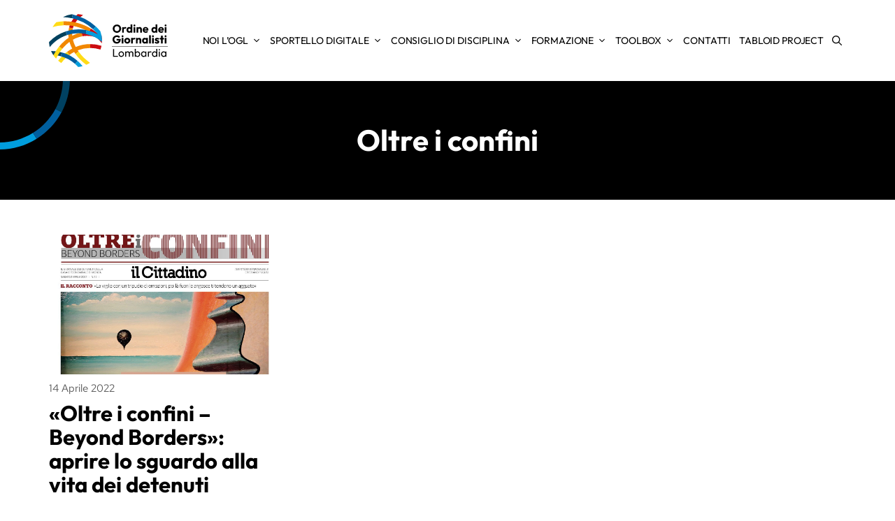

--- FILE ---
content_type: text/html; charset=UTF-8
request_url: https://odg.mi.it/tag/oltre-i-confini/
body_size: 18960
content:
<!DOCTYPE html>
<html lang="it-IT">
<head>
	<meta charset="UTF-8">
	<script data-cfasync="false" data-no-defer="1" data-no-minify="1" data-no-optimize="1">var ewww_webp_supported=!1;function check_webp_feature(A,e){var w;e=void 0!==e?e:function(){},ewww_webp_supported?e(ewww_webp_supported):((w=new Image).onload=function(){ewww_webp_supported=0<w.width&&0<w.height,e&&e(ewww_webp_supported)},w.onerror=function(){e&&e(!1)},w.src="data:image/webp;base64,"+{alpha:"UklGRkoAAABXRUJQVlA4WAoAAAAQAAAAAAAAAAAAQUxQSAwAAAARBxAR/Q9ERP8DAABWUDggGAAAABQBAJ0BKgEAAQAAAP4AAA3AAP7mtQAAAA=="}[A])}check_webp_feature("alpha");</script><script data-cfasync="false" data-no-defer="1" data-no-minify="1" data-no-optimize="1">var Arrive=function(c,w){"use strict";if(c.MutationObserver&&"undefined"!=typeof HTMLElement){var r,a=0,u=(r=HTMLElement.prototype.matches||HTMLElement.prototype.webkitMatchesSelector||HTMLElement.prototype.mozMatchesSelector||HTMLElement.prototype.msMatchesSelector,{matchesSelector:function(e,t){return e instanceof HTMLElement&&r.call(e,t)},addMethod:function(e,t,r){var a=e[t];e[t]=function(){return r.length==arguments.length?r.apply(this,arguments):"function"==typeof a?a.apply(this,arguments):void 0}},callCallbacks:function(e,t){t&&t.options.onceOnly&&1==t.firedElems.length&&(e=[e[0]]);for(var r,a=0;r=e[a];a++)r&&r.callback&&r.callback.call(r.elem,r.elem);t&&t.options.onceOnly&&1==t.firedElems.length&&t.me.unbindEventWithSelectorAndCallback.call(t.target,t.selector,t.callback)},checkChildNodesRecursively:function(e,t,r,a){for(var i,n=0;i=e[n];n++)r(i,t,a)&&a.push({callback:t.callback,elem:i}),0<i.childNodes.length&&u.checkChildNodesRecursively(i.childNodes,t,r,a)},mergeArrays:function(e,t){var r,a={};for(r in e)e.hasOwnProperty(r)&&(a[r]=e[r]);for(r in t)t.hasOwnProperty(r)&&(a[r]=t[r]);return a},toElementsArray:function(e){return e=void 0!==e&&("number"!=typeof e.length||e===c)?[e]:e}}),e=(l.prototype.addEvent=function(e,t,r,a){a={target:e,selector:t,options:r,callback:a,firedElems:[]};return this._beforeAdding&&this._beforeAdding(a),this._eventsBucket.push(a),a},l.prototype.removeEvent=function(e){for(var t,r=this._eventsBucket.length-1;t=this._eventsBucket[r];r--)e(t)&&(this._beforeRemoving&&this._beforeRemoving(t),(t=this._eventsBucket.splice(r,1))&&t.length&&(t[0].callback=null))},l.prototype.beforeAdding=function(e){this._beforeAdding=e},l.prototype.beforeRemoving=function(e){this._beforeRemoving=e},l),t=function(i,n){var o=new e,l=this,s={fireOnAttributesModification:!1};return o.beforeAdding(function(t){var e=t.target;e!==c.document&&e!==c||(e=document.getElementsByTagName("html")[0]);var r=new MutationObserver(function(e){n.call(this,e,t)}),a=i(t.options);r.observe(e,a),t.observer=r,t.me=l}),o.beforeRemoving(function(e){e.observer.disconnect()}),this.bindEvent=function(e,t,r){t=u.mergeArrays(s,t);for(var a=u.toElementsArray(this),i=0;i<a.length;i++)o.addEvent(a[i],e,t,r)},this.unbindEvent=function(){var r=u.toElementsArray(this);o.removeEvent(function(e){for(var t=0;t<r.length;t++)if(this===w||e.target===r[t])return!0;return!1})},this.unbindEventWithSelectorOrCallback=function(r){var a=u.toElementsArray(this),i=r,e="function"==typeof r?function(e){for(var t=0;t<a.length;t++)if((this===w||e.target===a[t])&&e.callback===i)return!0;return!1}:function(e){for(var t=0;t<a.length;t++)if((this===w||e.target===a[t])&&e.selector===r)return!0;return!1};o.removeEvent(e)},this.unbindEventWithSelectorAndCallback=function(r,a){var i=u.toElementsArray(this);o.removeEvent(function(e){for(var t=0;t<i.length;t++)if((this===w||e.target===i[t])&&e.selector===r&&e.callback===a)return!0;return!1})},this},i=new function(){var s={fireOnAttributesModification:!1,onceOnly:!1,existing:!1};function n(e,t,r){return!(!u.matchesSelector(e,t.selector)||(e._id===w&&(e._id=a++),-1!=t.firedElems.indexOf(e._id)))&&(t.firedElems.push(e._id),!0)}var c=(i=new t(function(e){var t={attributes:!1,childList:!0,subtree:!0};return e.fireOnAttributesModification&&(t.attributes=!0),t},function(e,i){e.forEach(function(e){var t=e.addedNodes,r=e.target,a=[];null!==t&&0<t.length?u.checkChildNodesRecursively(t,i,n,a):"attributes"===e.type&&n(r,i)&&a.push({callback:i.callback,elem:r}),u.callCallbacks(a,i)})})).bindEvent;return i.bindEvent=function(e,t,r){t=void 0===r?(r=t,s):u.mergeArrays(s,t);var a=u.toElementsArray(this);if(t.existing){for(var i=[],n=0;n<a.length;n++)for(var o=a[n].querySelectorAll(e),l=0;l<o.length;l++)i.push({callback:r,elem:o[l]});if(t.onceOnly&&i.length)return r.call(i[0].elem,i[0].elem);setTimeout(u.callCallbacks,1,i)}c.call(this,e,t,r)},i},o=new function(){var a={};function i(e,t){return u.matchesSelector(e,t.selector)}var n=(o=new t(function(){return{childList:!0,subtree:!0}},function(e,r){e.forEach(function(e){var t=e.removedNodes,e=[];null!==t&&0<t.length&&u.checkChildNodesRecursively(t,r,i,e),u.callCallbacks(e,r)})})).bindEvent;return o.bindEvent=function(e,t,r){t=void 0===r?(r=t,a):u.mergeArrays(a,t),n.call(this,e,t,r)},o};d(HTMLElement.prototype),d(NodeList.prototype),d(HTMLCollection.prototype),d(HTMLDocument.prototype),d(Window.prototype);var n={};return s(i,n,"unbindAllArrive"),s(o,n,"unbindAllLeave"),n}function l(){this._eventsBucket=[],this._beforeAdding=null,this._beforeRemoving=null}function s(e,t,r){u.addMethod(t,r,e.unbindEvent),u.addMethod(t,r,e.unbindEventWithSelectorOrCallback),u.addMethod(t,r,e.unbindEventWithSelectorAndCallback)}function d(e){e.arrive=i.bindEvent,s(i,e,"unbindArrive"),e.leave=o.bindEvent,s(o,e,"unbindLeave")}}(window,void 0),ewww_webp_supported=!1;function check_webp_feature(e,t){var r;ewww_webp_supported?t(ewww_webp_supported):((r=new Image).onload=function(){ewww_webp_supported=0<r.width&&0<r.height,t(ewww_webp_supported)},r.onerror=function(){t(!1)},r.src="data:image/webp;base64,"+{alpha:"UklGRkoAAABXRUJQVlA4WAoAAAAQAAAAAAAAAAAAQUxQSAwAAAARBxAR/Q9ERP8DAABWUDggGAAAABQBAJ0BKgEAAQAAAP4AAA3AAP7mtQAAAA==",animation:"UklGRlIAAABXRUJQVlA4WAoAAAASAAAAAAAAAAAAQU5JTQYAAAD/////AABBTk1GJgAAAAAAAAAAAAAAAAAAAGQAAABWUDhMDQAAAC8AAAAQBxAREYiI/gcA"}[e])}function ewwwLoadImages(e){if(e){for(var t=document.querySelectorAll(".batch-image img, .image-wrapper a, .ngg-pro-masonry-item a, .ngg-galleria-offscreen-seo-wrapper a"),r=0,a=t.length;r<a;r++)ewwwAttr(t[r],"data-src",t[r].getAttribute("data-webp")),ewwwAttr(t[r],"data-thumbnail",t[r].getAttribute("data-webp-thumbnail"));for(var i=document.querySelectorAll("div.woocommerce-product-gallery__image"),r=0,a=i.length;r<a;r++)ewwwAttr(i[r],"data-thumb",i[r].getAttribute("data-webp-thumb"))}for(var n=document.querySelectorAll("video"),r=0,a=n.length;r<a;r++)ewwwAttr(n[r],"poster",e?n[r].getAttribute("data-poster-webp"):n[r].getAttribute("data-poster-image"));for(var o,l=document.querySelectorAll("img.ewww_webp_lazy_load"),r=0,a=l.length;r<a;r++)e&&(ewwwAttr(l[r],"data-lazy-srcset",l[r].getAttribute("data-lazy-srcset-webp")),ewwwAttr(l[r],"data-srcset",l[r].getAttribute("data-srcset-webp")),ewwwAttr(l[r],"data-lazy-src",l[r].getAttribute("data-lazy-src-webp")),ewwwAttr(l[r],"data-src",l[r].getAttribute("data-src-webp")),ewwwAttr(l[r],"data-orig-file",l[r].getAttribute("data-webp-orig-file")),ewwwAttr(l[r],"data-medium-file",l[r].getAttribute("data-webp-medium-file")),ewwwAttr(l[r],"data-large-file",l[r].getAttribute("data-webp-large-file")),null!=(o=l[r].getAttribute("srcset"))&&!1!==o&&o.includes("R0lGOD")&&ewwwAttr(l[r],"src",l[r].getAttribute("data-lazy-src-webp"))),l[r].className=l[r].className.replace(/\bewww_webp_lazy_load\b/,"");for(var s=document.querySelectorAll(".ewww_webp"),r=0,a=s.length;r<a;r++)e?(ewwwAttr(s[r],"srcset",s[r].getAttribute("data-srcset-webp")),ewwwAttr(s[r],"src",s[r].getAttribute("data-src-webp")),ewwwAttr(s[r],"data-orig-file",s[r].getAttribute("data-webp-orig-file")),ewwwAttr(s[r],"data-medium-file",s[r].getAttribute("data-webp-medium-file")),ewwwAttr(s[r],"data-large-file",s[r].getAttribute("data-webp-large-file")),ewwwAttr(s[r],"data-large_image",s[r].getAttribute("data-webp-large_image")),ewwwAttr(s[r],"data-src",s[r].getAttribute("data-webp-src"))):(ewwwAttr(s[r],"srcset",s[r].getAttribute("data-srcset-img")),ewwwAttr(s[r],"src",s[r].getAttribute("data-src-img"))),s[r].className=s[r].className.replace(/\bewww_webp\b/,"ewww_webp_loaded");window.jQuery&&jQuery.fn.isotope&&jQuery.fn.imagesLoaded&&(jQuery(".fusion-posts-container-infinite").imagesLoaded(function(){jQuery(".fusion-posts-container-infinite").hasClass("isotope")&&jQuery(".fusion-posts-container-infinite").isotope()}),jQuery(".fusion-portfolio:not(.fusion-recent-works) .fusion-portfolio-wrapper").imagesLoaded(function(){jQuery(".fusion-portfolio:not(.fusion-recent-works) .fusion-portfolio-wrapper").isotope()}))}function ewwwWebPInit(e){ewwwLoadImages(e),ewwwNggLoadGalleries(e),document.arrive(".ewww_webp",function(){ewwwLoadImages(e)}),document.arrive(".ewww_webp_lazy_load",function(){ewwwLoadImages(e)}),document.arrive("videos",function(){ewwwLoadImages(e)}),"loading"==document.readyState?document.addEventListener("DOMContentLoaded",ewwwJSONParserInit):("undefined"!=typeof galleries&&ewwwNggParseGalleries(e),ewwwWooParseVariations(e))}function ewwwAttr(e,t,r){null!=r&&!1!==r&&e.setAttribute(t,r)}function ewwwJSONParserInit(){"undefined"!=typeof galleries&&check_webp_feature("alpha",ewwwNggParseGalleries),check_webp_feature("alpha",ewwwWooParseVariations)}function ewwwWooParseVariations(e){if(e)for(var t=document.querySelectorAll("form.variations_form"),r=0,a=t.length;r<a;r++){var i=t[r].getAttribute("data-product_variations"),n=!1;try{for(var o in i=JSON.parse(i))void 0!==i[o]&&void 0!==i[o].image&&(void 0!==i[o].image.src_webp&&(i[o].image.src=i[o].image.src_webp,n=!0),void 0!==i[o].image.srcset_webp&&(i[o].image.srcset=i[o].image.srcset_webp,n=!0),void 0!==i[o].image.full_src_webp&&(i[o].image.full_src=i[o].image.full_src_webp,n=!0),void 0!==i[o].image.gallery_thumbnail_src_webp&&(i[o].image.gallery_thumbnail_src=i[o].image.gallery_thumbnail_src_webp,n=!0),void 0!==i[o].image.thumb_src_webp&&(i[o].image.thumb_src=i[o].image.thumb_src_webp,n=!0));n&&ewwwAttr(t[r],"data-product_variations",JSON.stringify(i))}catch(e){}}}function ewwwNggParseGalleries(e){if(e)for(var t in galleries){var r=galleries[t];galleries[t].images_list=ewwwNggParseImageList(r.images_list)}}function ewwwNggLoadGalleries(e){e&&document.addEventListener("ngg.galleria.themeadded",function(e,t){window.ngg_galleria._create_backup=window.ngg_galleria.create,window.ngg_galleria.create=function(e,t){var r=$(e).data("id");return galleries["gallery_"+r].images_list=ewwwNggParseImageList(galleries["gallery_"+r].images_list),window.ngg_galleria._create_backup(e,t)}})}function ewwwNggParseImageList(e){for(var t in e){var r=e[t];if(void 0!==r["image-webp"]&&(e[t].image=r["image-webp"],delete e[t]["image-webp"]),void 0!==r["thumb-webp"]&&(e[t].thumb=r["thumb-webp"],delete e[t]["thumb-webp"]),void 0!==r.full_image_webp&&(e[t].full_image=r.full_image_webp,delete e[t].full_image_webp),void 0!==r.srcsets)for(var a in r.srcsets)nggSrcset=r.srcsets[a],void 0!==r.srcsets[a+"-webp"]&&(e[t].srcsets[a]=r.srcsets[a+"-webp"],delete e[t].srcsets[a+"-webp"]);if(void 0!==r.full_srcsets)for(var i in r.full_srcsets)nggFSrcset=r.full_srcsets[i],void 0!==r.full_srcsets[i+"-webp"]&&(e[t].full_srcsets[i]=r.full_srcsets[i+"-webp"],delete e[t].full_srcsets[i+"-webp"])}return e}check_webp_feature("alpha",ewwwWebPInit);</script><meta name='robots' content='index, follow, max-image-preview:large, max-snippet:-1, max-video-preview:-1' />
<meta name="dlm-version" content="5.1.6"><script>
window.koko_analytics = {"url":"https:\/\/odg.mi.it\/wp-admin\/admin-ajax.php?action=koko_analytics_collect","site_url":"https:\/\/odg.mi.it","post_id":0,"path":"\/tag\/oltre-i-confini\/","method":"fingerprint","use_cookie":false};
</script>
<meta name="viewport" content="width=device-width, initial-scale=1">
	<title>Oltre i confini - Ordine dei Giornalisti</title>
	<link rel="canonical" href="https://odg.mi.it/tag/oltre-i-confini/" />
	<meta property="og:locale" content="it_IT" />
	<meta property="og:type" content="article" />
	<meta property="og:title" content="Oltre i confini - Ordine dei Giornalisti" />
	<meta property="og:url" content="https://odg.mi.it/tag/oltre-i-confini/" />
	<meta property="og:site_name" content="Ordine dei Giornalisti" />
	<meta name="twitter:card" content="summary_large_image" />
	<script type="application/ld+json" class="yoast-schema-graph">{"@context":"https://schema.org","@graph":[{"@type":"CollectionPage","@id":"https://odg.mi.it/tag/oltre-i-confini/","url":"https://odg.mi.it/tag/oltre-i-confini/","name":"Oltre i confini - Ordine dei Giornalisti","isPartOf":{"@id":"https://odg.mi.it/#website"},"primaryImageOfPage":{"@id":"https://odg.mi.it/tag/oltre-i-confini/#primaryimage"},"image":{"@id":"https://odg.mi.it/tag/oltre-i-confini/#primaryimage"},"thumbnailUrl":"https://odg.mi.it/wp-content/uploads/2022/04/IMG-20220406-WA0000-e1649959927772.jpg","breadcrumb":{"@id":"https://odg.mi.it/tag/oltre-i-confini/#breadcrumb"},"inLanguage":"it-IT"},{"@type":"ImageObject","inLanguage":"it-IT","@id":"https://odg.mi.it/tag/oltre-i-confini/#primaryimage","url":"https://odg.mi.it/wp-content/uploads/2022/04/IMG-20220406-WA0000-e1649959927772.jpg","contentUrl":"https://odg.mi.it/wp-content/uploads/2022/04/IMG-20220406-WA0000-e1649959927772.jpg","width":1215,"height":905},{"@type":"BreadcrumbList","@id":"https://odg.mi.it/tag/oltre-i-confini/#breadcrumb","itemListElement":[{"@type":"ListItem","position":1,"name":"Home","item":"https://odg.mi.it/"},{"@type":"ListItem","position":2,"name":"Oltre i confini"}]},{"@type":"WebSite","@id":"https://odg.mi.it/#website","url":"https://odg.mi.it/","name":"Ordine dei Giornalisti Lombardia","description":"Consiglio della Lombardia","publisher":{"@id":"https://odg.mi.it/#organization"},"potentialAction":[{"@type":"SearchAction","target":{"@type":"EntryPoint","urlTemplate":"https://odg.mi.it/?s={search_term_string}"},"query-input":{"@type":"PropertyValueSpecification","valueRequired":true,"valueName":"search_term_string"}}],"inLanguage":"it-IT"},{"@type":"Organization","@id":"https://odg.mi.it/#organization","name":"Ordine dei Giornalisti Lombardia","url":"https://odg.mi.it/","logo":{"@type":"ImageObject","inLanguage":"it-IT","@id":"https://odg.mi.it/#/schema/logo/image/","url":"https://odg.mi.it/wp-content/uploads/2022/07/odg-logo.svg","contentUrl":"https://odg.mi.it/wp-content/uploads/2022/07/odg-logo.svg","caption":"Ordine dei Giornalisti Lombardia"},"image":{"@id":"https://odg.mi.it/#/schema/logo/image/"}}]}</script>


<link rel="alternate" type="application/rss+xml" title="Ordine dei Giornalisti &raquo; Feed" href="https://odg.mi.it/feed/" />
<link rel="alternate" type="application/rss+xml" title="Ordine dei Giornalisti &raquo; Feed dei commenti" href="https://odg.mi.it/comments/feed/" />
<link rel="alternate" type="application/rss+xml" title="Ordine dei Giornalisti &raquo; Oltre i confini Feed del tag" href="https://odg.mi.it/tag/oltre-i-confini/feed/" />
<style id='wp-img-auto-sizes-contain-inline-css'>
img:is([sizes=auto i],[sizes^="auto," i]){contain-intrinsic-size:3000px 1500px}
/*# sourceURL=wp-img-auto-sizes-contain-inline-css */
</style>
<style id='wp-block-library-inline-css'>
:root{--wp-block-synced-color:#7a00df;--wp-block-synced-color--rgb:122,0,223;--wp-bound-block-color:var(--wp-block-synced-color);--wp-editor-canvas-background:#ddd;--wp-admin-theme-color:#007cba;--wp-admin-theme-color--rgb:0,124,186;--wp-admin-theme-color-darker-10:#006ba1;--wp-admin-theme-color-darker-10--rgb:0,107,160.5;--wp-admin-theme-color-darker-20:#005a87;--wp-admin-theme-color-darker-20--rgb:0,90,135;--wp-admin-border-width-focus:2px}@media (min-resolution:192dpi){:root{--wp-admin-border-width-focus:1.5px}}.wp-element-button{cursor:pointer}:root .has-very-light-gray-background-color{background-color:#eee}:root .has-very-dark-gray-background-color{background-color:#313131}:root .has-very-light-gray-color{color:#eee}:root .has-very-dark-gray-color{color:#313131}:root .has-vivid-green-cyan-to-vivid-cyan-blue-gradient-background{background:linear-gradient(135deg,#00d084,#0693e3)}:root .has-purple-crush-gradient-background{background:linear-gradient(135deg,#34e2e4,#4721fb 50%,#ab1dfe)}:root .has-hazy-dawn-gradient-background{background:linear-gradient(135deg,#faaca8,#dad0ec)}:root .has-subdued-olive-gradient-background{background:linear-gradient(135deg,#fafae1,#67a671)}:root .has-atomic-cream-gradient-background{background:linear-gradient(135deg,#fdd79a,#004a59)}:root .has-nightshade-gradient-background{background:linear-gradient(135deg,#330968,#31cdcf)}:root .has-midnight-gradient-background{background:linear-gradient(135deg,#020381,#2874fc)}:root{--wp--preset--font-size--normal:16px;--wp--preset--font-size--huge:42px}.has-regular-font-size{font-size:1em}.has-larger-font-size{font-size:2.625em}.has-normal-font-size{font-size:var(--wp--preset--font-size--normal)}.has-huge-font-size{font-size:var(--wp--preset--font-size--huge)}.has-text-align-center{text-align:center}.has-text-align-left{text-align:left}.has-text-align-right{text-align:right}.has-fit-text{white-space:nowrap!important}#end-resizable-editor-section{display:none}.aligncenter{clear:both}.items-justified-left{justify-content:flex-start}.items-justified-center{justify-content:center}.items-justified-right{justify-content:flex-end}.items-justified-space-between{justify-content:space-between}.screen-reader-text{border:0;clip-path:inset(50%);height:1px;margin:-1px;overflow:hidden;padding:0;position:absolute;width:1px;word-wrap:normal!important}.screen-reader-text:focus{background-color:#ddd;clip-path:none;color:#444;display:block;font-size:1em;height:auto;left:5px;line-height:normal;padding:15px 23px 14px;text-decoration:none;top:5px;width:auto;z-index:100000}html :where(.has-border-color){border-style:solid}html :where([style*=border-top-color]){border-top-style:solid}html :where([style*=border-right-color]){border-right-style:solid}html :where([style*=border-bottom-color]){border-bottom-style:solid}html :where([style*=border-left-color]){border-left-style:solid}html :where([style*=border-width]){border-style:solid}html :where([style*=border-top-width]){border-top-style:solid}html :where([style*=border-right-width]){border-right-style:solid}html :where([style*=border-bottom-width]){border-bottom-style:solid}html :where([style*=border-left-width]){border-left-style:solid}html :where(img[class*=wp-image-]){height:auto;max-width:100%}:where(figure){margin:0 0 1em}html :where(.is-position-sticky){--wp-admin--admin-bar--position-offset:var(--wp-admin--admin-bar--height,0px)}@media screen and (max-width:600px){html :where(.is-position-sticky){--wp-admin--admin-bar--position-offset:0px}}

/*# sourceURL=wp-block-library-inline-css */
</style><style id='global-styles-inline-css'>
:root{--wp--preset--aspect-ratio--square: 1;--wp--preset--aspect-ratio--4-3: 4/3;--wp--preset--aspect-ratio--3-4: 3/4;--wp--preset--aspect-ratio--3-2: 3/2;--wp--preset--aspect-ratio--2-3: 2/3;--wp--preset--aspect-ratio--16-9: 16/9;--wp--preset--aspect-ratio--9-16: 9/16;--wp--preset--color--black: #000000;--wp--preset--color--cyan-bluish-gray: #abb8c3;--wp--preset--color--white: #ffffff;--wp--preset--color--pale-pink: #f78da7;--wp--preset--color--vivid-red: #cf2e2e;--wp--preset--color--luminous-vivid-orange: #ff6900;--wp--preset--color--luminous-vivid-amber: #fcb900;--wp--preset--color--light-green-cyan: #7bdcb5;--wp--preset--color--vivid-green-cyan: #00d084;--wp--preset--color--pale-cyan-blue: #8ed1fc;--wp--preset--color--vivid-cyan-blue: #0693e3;--wp--preset--color--vivid-purple: #9b51e0;--wp--preset--color--contrast: var(--contrast);--wp--preset--color--contrast-2: var(--contrast-2);--wp--preset--color--contrast-3: var(--contrast-3);--wp--preset--color--base: var(--base);--wp--preset--color--base-2: var(--base-2);--wp--preset--color--base-3: var(--base-3);--wp--preset--color--accent: var(--accent);--wp--preset--color--accent-light: var(--accent-light);--wp--preset--color--accent-dark: var(--accent-dark);--wp--preset--color--yellow: var(--yellow);--wp--preset--color--orange: var(--orange);--wp--preset--color--red: var(--red);--wp--preset--color--yellow-dark: var(--yellow-dark);--wp--preset--color--yellow-light: var(--yellow-light);--wp--preset--color--orange-dark: var(--orange-dark);--wp--preset--color--orange-light: var(--orange-light);--wp--preset--color--red-dark: var(--red-dark);--wp--preset--color--red-light: var(--red-light);--wp--preset--color--accent-extra-light: var(--accent-extra-light);--wp--preset--color--accent-light-2: var(--accent-light-2);--wp--preset--gradient--vivid-cyan-blue-to-vivid-purple: linear-gradient(135deg,rgb(6,147,227) 0%,rgb(155,81,224) 100%);--wp--preset--gradient--light-green-cyan-to-vivid-green-cyan: linear-gradient(135deg,rgb(122,220,180) 0%,rgb(0,208,130) 100%);--wp--preset--gradient--luminous-vivid-amber-to-luminous-vivid-orange: linear-gradient(135deg,rgb(252,185,0) 0%,rgb(255,105,0) 100%);--wp--preset--gradient--luminous-vivid-orange-to-vivid-red: linear-gradient(135deg,rgb(255,105,0) 0%,rgb(207,46,46) 100%);--wp--preset--gradient--very-light-gray-to-cyan-bluish-gray: linear-gradient(135deg,rgb(238,238,238) 0%,rgb(169,184,195) 100%);--wp--preset--gradient--cool-to-warm-spectrum: linear-gradient(135deg,rgb(74,234,220) 0%,rgb(151,120,209) 20%,rgb(207,42,186) 40%,rgb(238,44,130) 60%,rgb(251,105,98) 80%,rgb(254,248,76) 100%);--wp--preset--gradient--blush-light-purple: linear-gradient(135deg,rgb(255,206,236) 0%,rgb(152,150,240) 100%);--wp--preset--gradient--blush-bordeaux: linear-gradient(135deg,rgb(254,205,165) 0%,rgb(254,45,45) 50%,rgb(107,0,62) 100%);--wp--preset--gradient--luminous-dusk: linear-gradient(135deg,rgb(255,203,112) 0%,rgb(199,81,192) 50%,rgb(65,88,208) 100%);--wp--preset--gradient--pale-ocean: linear-gradient(135deg,rgb(255,245,203) 0%,rgb(182,227,212) 50%,rgb(51,167,181) 100%);--wp--preset--gradient--electric-grass: linear-gradient(135deg,rgb(202,248,128) 0%,rgb(113,206,126) 100%);--wp--preset--gradient--midnight: linear-gradient(135deg,rgb(2,3,129) 0%,rgb(40,116,252) 100%);--wp--preset--font-size--small: 13px;--wp--preset--font-size--medium: 20px;--wp--preset--font-size--large: 36px;--wp--preset--font-size--x-large: 42px;--wp--preset--spacing--20: 0.44rem;--wp--preset--spacing--30: 0.67rem;--wp--preset--spacing--40: 1rem;--wp--preset--spacing--50: 1.5rem;--wp--preset--spacing--60: 2.25rem;--wp--preset--spacing--70: 3.38rem;--wp--preset--spacing--80: 5.06rem;--wp--preset--shadow--natural: 6px 6px 9px rgba(0, 0, 0, 0.2);--wp--preset--shadow--deep: 12px 12px 50px rgba(0, 0, 0, 0.4);--wp--preset--shadow--sharp: 6px 6px 0px rgba(0, 0, 0, 0.2);--wp--preset--shadow--outlined: 6px 6px 0px -3px rgb(255, 255, 255), 6px 6px rgb(0, 0, 0);--wp--preset--shadow--crisp: 6px 6px 0px rgb(0, 0, 0);}:where(.is-layout-flex){gap: 0.5em;}:where(.is-layout-grid){gap: 0.5em;}body .is-layout-flex{display: flex;}.is-layout-flex{flex-wrap: wrap;align-items: center;}.is-layout-flex > :is(*, div){margin: 0;}body .is-layout-grid{display: grid;}.is-layout-grid > :is(*, div){margin: 0;}:where(.wp-block-columns.is-layout-flex){gap: 2em;}:where(.wp-block-columns.is-layout-grid){gap: 2em;}:where(.wp-block-post-template.is-layout-flex){gap: 1.25em;}:where(.wp-block-post-template.is-layout-grid){gap: 1.25em;}.has-black-color{color: var(--wp--preset--color--black) !important;}.has-cyan-bluish-gray-color{color: var(--wp--preset--color--cyan-bluish-gray) !important;}.has-white-color{color: var(--wp--preset--color--white) !important;}.has-pale-pink-color{color: var(--wp--preset--color--pale-pink) !important;}.has-vivid-red-color{color: var(--wp--preset--color--vivid-red) !important;}.has-luminous-vivid-orange-color{color: var(--wp--preset--color--luminous-vivid-orange) !important;}.has-luminous-vivid-amber-color{color: var(--wp--preset--color--luminous-vivid-amber) !important;}.has-light-green-cyan-color{color: var(--wp--preset--color--light-green-cyan) !important;}.has-vivid-green-cyan-color{color: var(--wp--preset--color--vivid-green-cyan) !important;}.has-pale-cyan-blue-color{color: var(--wp--preset--color--pale-cyan-blue) !important;}.has-vivid-cyan-blue-color{color: var(--wp--preset--color--vivid-cyan-blue) !important;}.has-vivid-purple-color{color: var(--wp--preset--color--vivid-purple) !important;}.has-black-background-color{background-color: var(--wp--preset--color--black) !important;}.has-cyan-bluish-gray-background-color{background-color: var(--wp--preset--color--cyan-bluish-gray) !important;}.has-white-background-color{background-color: var(--wp--preset--color--white) !important;}.has-pale-pink-background-color{background-color: var(--wp--preset--color--pale-pink) !important;}.has-vivid-red-background-color{background-color: var(--wp--preset--color--vivid-red) !important;}.has-luminous-vivid-orange-background-color{background-color: var(--wp--preset--color--luminous-vivid-orange) !important;}.has-luminous-vivid-amber-background-color{background-color: var(--wp--preset--color--luminous-vivid-amber) !important;}.has-light-green-cyan-background-color{background-color: var(--wp--preset--color--light-green-cyan) !important;}.has-vivid-green-cyan-background-color{background-color: var(--wp--preset--color--vivid-green-cyan) !important;}.has-pale-cyan-blue-background-color{background-color: var(--wp--preset--color--pale-cyan-blue) !important;}.has-vivid-cyan-blue-background-color{background-color: var(--wp--preset--color--vivid-cyan-blue) !important;}.has-vivid-purple-background-color{background-color: var(--wp--preset--color--vivid-purple) !important;}.has-black-border-color{border-color: var(--wp--preset--color--black) !important;}.has-cyan-bluish-gray-border-color{border-color: var(--wp--preset--color--cyan-bluish-gray) !important;}.has-white-border-color{border-color: var(--wp--preset--color--white) !important;}.has-pale-pink-border-color{border-color: var(--wp--preset--color--pale-pink) !important;}.has-vivid-red-border-color{border-color: var(--wp--preset--color--vivid-red) !important;}.has-luminous-vivid-orange-border-color{border-color: var(--wp--preset--color--luminous-vivid-orange) !important;}.has-luminous-vivid-amber-border-color{border-color: var(--wp--preset--color--luminous-vivid-amber) !important;}.has-light-green-cyan-border-color{border-color: var(--wp--preset--color--light-green-cyan) !important;}.has-vivid-green-cyan-border-color{border-color: var(--wp--preset--color--vivid-green-cyan) !important;}.has-pale-cyan-blue-border-color{border-color: var(--wp--preset--color--pale-cyan-blue) !important;}.has-vivid-cyan-blue-border-color{border-color: var(--wp--preset--color--vivid-cyan-blue) !important;}.has-vivid-purple-border-color{border-color: var(--wp--preset--color--vivid-purple) !important;}.has-vivid-cyan-blue-to-vivid-purple-gradient-background{background: var(--wp--preset--gradient--vivid-cyan-blue-to-vivid-purple) !important;}.has-light-green-cyan-to-vivid-green-cyan-gradient-background{background: var(--wp--preset--gradient--light-green-cyan-to-vivid-green-cyan) !important;}.has-luminous-vivid-amber-to-luminous-vivid-orange-gradient-background{background: var(--wp--preset--gradient--luminous-vivid-amber-to-luminous-vivid-orange) !important;}.has-luminous-vivid-orange-to-vivid-red-gradient-background{background: var(--wp--preset--gradient--luminous-vivid-orange-to-vivid-red) !important;}.has-very-light-gray-to-cyan-bluish-gray-gradient-background{background: var(--wp--preset--gradient--very-light-gray-to-cyan-bluish-gray) !important;}.has-cool-to-warm-spectrum-gradient-background{background: var(--wp--preset--gradient--cool-to-warm-spectrum) !important;}.has-blush-light-purple-gradient-background{background: var(--wp--preset--gradient--blush-light-purple) !important;}.has-blush-bordeaux-gradient-background{background: var(--wp--preset--gradient--blush-bordeaux) !important;}.has-luminous-dusk-gradient-background{background: var(--wp--preset--gradient--luminous-dusk) !important;}.has-pale-ocean-gradient-background{background: var(--wp--preset--gradient--pale-ocean) !important;}.has-electric-grass-gradient-background{background: var(--wp--preset--gradient--electric-grass) !important;}.has-midnight-gradient-background{background: var(--wp--preset--gradient--midnight) !important;}.has-small-font-size{font-size: var(--wp--preset--font-size--small) !important;}.has-medium-font-size{font-size: var(--wp--preset--font-size--medium) !important;}.has-large-font-size{font-size: var(--wp--preset--font-size--large) !important;}.has-x-large-font-size{font-size: var(--wp--preset--font-size--x-large) !important;}
/*# sourceURL=global-styles-inline-css */
</style>

<style id='classic-theme-styles-inline-css'>
/*! This file is auto-generated */
.wp-block-button__link{color:#fff;background-color:#32373c;border-radius:9999px;box-shadow:none;text-decoration:none;padding:calc(.667em + 2px) calc(1.333em + 2px);font-size:1.125em}.wp-block-file__button{background:#32373c;color:#fff;text-decoration:none}
/*# sourceURL=/wp-includes/css/classic-themes.min.css */
</style>
<link rel='stylesheet' id='wp-components-css' href='https://odg.mi.it/wp-includes/css/dist/components/style.min.css?ver=6.9' media='all' />
<link rel='stylesheet' id='wp-preferences-css' href='https://odg.mi.it/wp-includes/css/dist/preferences/style.min.css?ver=6.9' media='all' />
<link rel='stylesheet' id='wp-block-editor-css' href='https://odg.mi.it/wp-includes/css/dist/block-editor/style.min.css?ver=6.9' media='all' />
<link rel='stylesheet' id='popup-maker-block-library-style-css' href='https://odg.mi.it/wp-content/plugins/popup-maker/dist/packages/block-library-style.css?ver=dbea705cfafe089d65f1' media='all' />
<link rel='stylesheet' id='generate-style-css' href='https://odg.mi.it/wp-content/themes/generatepress/assets/css/main.min.css?ver=3.6.1' media='all' />
<style id='generate-style-inline-css'>
.generate-columns {margin-bottom: 20px;padding-left: 20px;}.generate-columns-container {margin-left: -20px;}.page-header {margin-bottom: 20px;margin-left: 20px}.generate-columns-container > .paging-navigation {margin-left: 20px;}
.is-right-sidebar{width:30%;}.is-left-sidebar{width:30%;}.site-content .content-area{width:100%;}@media (max-width: 1005px){.main-navigation .menu-toggle,.sidebar-nav-mobile:not(#sticky-placeholder){display:block;}.main-navigation ul,.gen-sidebar-nav,.main-navigation:not(.slideout-navigation):not(.toggled) .main-nav > ul,.has-inline-mobile-toggle #site-navigation .inside-navigation > *:not(.navigation-search):not(.main-nav){display:none;}.nav-align-right .inside-navigation,.nav-align-center .inside-navigation{justify-content:space-between;}.has-inline-mobile-toggle .mobile-menu-control-wrapper{display:flex;flex-wrap:wrap;}.has-inline-mobile-toggle .inside-header{flex-direction:row;text-align:left;flex-wrap:wrap;}.has-inline-mobile-toggle .header-widget,.has-inline-mobile-toggle #site-navigation{flex-basis:100%;}.nav-float-left .has-inline-mobile-toggle #site-navigation{order:10;}}
.dynamic-author-image-rounded{border-radius:100%;}.dynamic-featured-image, .dynamic-author-image{vertical-align:middle;}.one-container.blog .dynamic-content-template:not(:last-child), .one-container.archive .dynamic-content-template:not(:last-child){padding-bottom:0px;}.dynamic-entry-excerpt > p:last-child{margin-bottom:0px;}
/*# sourceURL=generate-style-inline-css */
</style>
<link rel='stylesheet' id='generatepress-dynamic-css' href='https://odg.mi.it/wp-content/uploads/generatepress/style.min.css?ver=1764851056' media='all' />
<link rel='stylesheet' id='generate-child-css' href='https://odg.mi.it/wp-content/themes/ogl-theme/style.css?ver=1758527505' media='all' />
<link rel='stylesheet' id='generateblocks-global-css' href='https://odg.mi.it/wp-content/uploads/generateblocks/style-global.css?ver=1764859215' media='all' />
<style id='generateblocks-inline-css'>
.gb-headline-77593288{margin-bottom:10px;color:var(--red);}h3.gb-headline-aad97900{font-size:20px;text-transform:uppercase;margin-bottom:0px;}h3.gb-headline-c90f463b{font-size:16px;margin-bottom:5px;}p.gb-headline-b995dcd5{font-size:14px;margin-bottom:0px;}h2.gb-headline-21191b3f{font-size:20px;text-transform:uppercase;text-align:center;color:var(--base-3);}p.gb-headline-41582601{font-size:15px;font-weight:300;padding-right:100px;color:#ffffff;}h3.gb-headline-8ed126bd{font-size:18px;font-weight:500;margin-bottom:5px;color:var(--base-3);}p.gb-headline-73a9e61d{font-size:15px;font-weight:300;margin-bottom:20px;color:var(--base-3);}h3.gb-headline-39a83574{font-size:18px;font-weight:500;margin-bottom:5px;color:var(--base-3);}p.gb-headline-64cfccbb{font-size:15px;font-weight:300;margin-bottom:20px;color:var(--base-3);}h3.gb-headline-0c7afbee{font-size:18px;font-weight:500;margin-bottom:5px;color:var(--base-3);}p.gb-headline-0c5a1b38{font-size:15px;font-weight:300;margin-bottom:0px;color:var(--base-3);}h3.gb-headline-25c894af{font-size:18px;font-weight:500;margin-bottom:5px;color:var(--base-3);}p.gb-headline-26af074d{font-size:15px;font-weight:300;margin-bottom:20px;color:var(--base-3);}p.gb-headline-859a3f21{font-size:15px;font-weight:300;margin-bottom:20px;color:var(--base-3);}p.gb-headline-2480997f{font-size:15px;font-weight:300;margin-bottom:0px;color:var(--base-3);}p.gb-headline-97c10964{font-size:15px;font-weight:300;margin-bottom:0px;color:#ffffff;}h1.gb-headline-0165717c{margin-bottom:0px;color:var(--base-3);}p.gb-headline-f1a429bb{font-size:85%;margin-bottom:.5em;color:var(--contrast-2);}h2.gb-headline-d7e9cb9f{font-weight:bold;margin-bottom:.5em;}h2.gb-headline-d7e9cb9f a{color:#000000;}h2.gb-headline-d7e9cb9f a:hover{color:var(--accent-light);}p.gb-headline-d6b9a57e{margin-bottom:0px;}div.gb-headline-85a57296{font-size:22px;font-weight:bold;text-align:center;margin-bottom:10px;color:var(--base-3);}.gb-button-wrapper{display:flex;flex-wrap:wrap;align-items:flex-start;justify-content:flex-start;clear:both;}.gb-button-wrapper-e3ea4092{justify-content:center;}.gb-button-wrapper-d060803e{justify-content:flex-end;}.gb-button-wrapper-8fcd7911{justify-content:flex-end;}.gb-button-wrapper-52a7ac4d{justify-content:center;}.gb-accordion__item:not(.gb-accordion__item-open) > .gb-button .gb-accordion__icon-open{display:none;}.gb-accordion__item.gb-accordion__item-open > .gb-button .gb-accordion__icon{display:none;}.gb-button-wrapper .gb-button-f34e61ed, .gb-button-wrapper .gb-button-f34e61ed:visited{font-size:14px;font-weight:500;text-transform:uppercase;padding:10px 15px;border-radius:999px;border:1px solid var(--accent);background-color:var(--accent);color:var(--base-3);text-decoration:none;display:inline-flex;align-items:center;justify-content:center;text-align:center;}.gb-button-wrapper .gb-button-f34e61ed:hover, .gb-button-wrapper .gb-button-f34e61ed:active, .gb-button-wrapper .gb-button-f34e61ed:focus{border-color:var(--accent-light);background-color:var(--accent-light);color:var(--base-3);}.gb-button-wrapper .gb-button-f999fa33, .gb-button-wrapper .gb-button-f999fa33:visited{font-size:14px;font-weight:500;text-transform:uppercase;padding:10px 15px;border-radius:999px;border:1px solid var(--base-3);background-color:rgba(0, 95, 158, 0);color:var(--base-3);text-decoration:none;display:inline-flex;align-items:center;justify-content:center;text-align:center;}.gb-button-wrapper .gb-button-f999fa33:hover, .gb-button-wrapper .gb-button-f999fa33:active, .gb-button-wrapper .gb-button-f999fa33:focus{border-color:var(--accent-light);background-color:var(--accent-light);color:var(--base-3);}.gb-button-wrapper a.gb-button-1d9aa74f, .gb-button-wrapper a.gb-button-1d9aa74f:visited{border-radius:999px;border:2px solid var(--base-3);text-decoration:none;}.gb-button-wrapper a.gb-button-1d9aa74f:hover, .gb-button-wrapper a.gb-button-1d9aa74f:active, .gb-button-wrapper a.gb-button-1d9aa74f:focus{border-color:var(--accent-light);}.gb-button-wrapper a.gb-button-1d9aa74f .gb-icon{font-size:1em;line-height:0;padding-right:0.5em;align-items:center;display:inline-flex;}.gb-button-wrapper a.gb-button-1d9aa74f .gb-icon svg{height:1em;width:1em;fill:currentColor;}.gb-button-wrapper .gb-button-075fb90e{display:inline-flex;align-items:center;justify-content:center;text-align:center;padding:0;margin-right:5px;color:#ffffff;text-decoration:none;}.gb-button-wrapper .gb-button-075fb90e:hover, .gb-button-wrapper .gb-button-075fb90e:active, .gb-button-wrapper .gb-button-075fb90e:focus{color:var(--yellow);}.gb-button-wrapper .gb-button-075fb90e .gb-icon{line-height:0;}.gb-button-wrapper .gb-button-075fb90e .gb-icon svg{width:1.5em;height:1.5em;fill:currentColor;}.gb-button-wrapper .gb-button-e83995ff{display:inline-flex;align-items:center;justify-content:center;text-align:center;padding:0;margin-right:5px;color:#ffffff;text-decoration:none;}.gb-button-wrapper .gb-button-e83995ff:hover, .gb-button-wrapper .gb-button-e83995ff:active, .gb-button-wrapper .gb-button-e83995ff:focus{color:var(--yellow);}.gb-button-wrapper .gb-button-e83995ff .gb-icon{line-height:0;}.gb-button-wrapper .gb-button-e83995ff .gb-icon svg{width:1.5em;height:1.5em;fill:currentColor;}.gb-button-wrapper .gb-button-3646f383{display:inline-flex;align-items:center;justify-content:center;text-align:center;padding:0;margin-right:5px;color:#ffffff;text-decoration:none;}.gb-button-wrapper .gb-button-3646f383:hover, .gb-button-wrapper .gb-button-3646f383:active, .gb-button-wrapper .gb-button-3646f383:focus{color:var(--yellow);}.gb-button-wrapper .gb-button-3646f383 .gb-icon{line-height:0;}.gb-button-wrapper .gb-button-3646f383 .gb-icon svg{width:1.5em;height:1.5em;fill:currentColor;}.gb-button-wrapper a.gb-button-907cc664{display:inline-flex;align-items:center;justify-content:center;font-size:15px;font-weight:300;text-align:center;margin-right:15px;text-decoration:none;}.gb-button-wrapper a.gb-button-a6a340bc{display:inline-flex;align-items:center;justify-content:center;font-size:15px;font-weight:300;text-align:center;margin-right:15px;text-decoration:none;}.gb-button-wrapper a.gb-button-1bb8f59a{display:inline-flex;align-items:center;justify-content:center;font-size:15px;font-weight:300;text-align:center;text-decoration:none;}.gb-button-wrapper a.gb-button-aa4ef21a{display:inline-flex;align-items:center;justify-content:center;text-align:center;text-decoration:none;}.gb-button-wrapper a.gb-button-aa4ef21a .gb-icon{line-height:0;padding-right:0.5em;}.gb-button-wrapper a.gb-button-aa4ef21a .gb-icon svg{width:1em;height:1em;fill:currentColor;}.gb-button-wrapper a.gb-button-84010058{display:inline-flex;align-items:center;justify-content:center;text-align:center;text-decoration:none;}.gb-button-wrapper a.gb-button-84010058 .gb-icon{line-height:0;padding-left:0.5em;}.gb-button-wrapper a.gb-button-84010058 .gb-icon svg{width:1em;height:1em;fill:currentColor;}.gb-button-wrapper a.gb-button-0de2d825{text-decoration:none;}.gb-grid-wrapper-d3a28a4f{display:flex;flex-wrap:wrap;}.gb-grid-wrapper-d3a28a4f > .gb-grid-column{box-sizing:border-box;padding-bottom:20px;}.gb-grid-wrapper-b76f312f{display:flex;flex-wrap:wrap;margin-left:-80px;}.gb-grid-wrapper-b76f312f > .gb-grid-column{box-sizing:border-box;padding-left:80px;}.gb-grid-wrapper-9cc30ed9{display:flex;flex-wrap:wrap;margin-left:-30px;}.gb-grid-wrapper-9cc30ed9 > .gb-grid-column{box-sizing:border-box;padding-left:30px;}.gb-grid-wrapper-fe27e101{display:flex;flex-wrap:wrap;margin-left:-30px;}.gb-grid-wrapper-fe27e101 > .gb-grid-column{box-sizing:border-box;padding-left:30px;}.gb-container.gb-tabs__item:not(.gb-tabs__item-open){display:none;}.gb-grid-wrapper > .gb-grid-column-69105f14{width:100%;}.gb-grid-wrapper > .gb-grid-column-69105f14 > .gb-container{display:flex;flex-direction:column;height:100%;}.gb-container-50cb268b{background-color:var(--accent-dark);}.gb-container-50cb268b > .gb-inside-container{padding:20px;max-width:1200px;margin-left:auto;margin-right:auto;}.gb-grid-wrapper > .gb-grid-column-50cb268b > .gb-container{display:flex;flex-direction:column;height:100%;}.gb-container-73cd57e1{background-color:var(--contrast-2);background-image:url(https://odg.mi.it/wp-content/uploads/2022/07/arcocaldo@2x.png);background-repeat:no-repeat;background-position:bottom right;background-size:100px;}.gb-container-73cd57e1 > .gb-inside-container{padding:60px 30px;max-width:1200px;margin-left:auto;margin-right:auto;}.gb-container-73cd57e1 a{color:var(--base-3);}.gb-container-73cd57e1 a:hover{color:var(--yellow);}.gb-grid-wrapper > .gb-grid-column-73cd57e1 > .gb-container{display:flex;flex-direction:column;height:100%;}.gb-container-73cd57e1.gb-has-dynamic-bg{background-image:var(--background-url);}.gb-container-73cd57e1.gb-no-dynamic-bg{background-image:none;}.gb-container-53cb46e2 > .gb-inside-container{padding:0;}.gb-grid-wrapper > .gb-grid-column-53cb46e2{width:33.33%;}.gb-grid-wrapper > .gb-grid-column-53cb46e2 > .gb-container{display:flex;flex-direction:column;height:100%;}.gb-container-e1bd60bb > .gb-inside-container{padding:0;}.gb-grid-wrapper > .gb-grid-column-e1bd60bb{width:33.33%;}.gb-grid-wrapper > .gb-grid-column-e1bd60bb > .gb-container{display:flex;flex-direction:column;height:100%;}.gb-container-c762d353 > .gb-inside-container{padding:0;}.gb-grid-wrapper > .gb-grid-column-c762d353{width:33.33%;}.gb-grid-wrapper > .gb-grid-column-c762d353 > .gb-container{display:flex;flex-direction:column;height:100%;}.gb-container-0f87c806{background-color:var(--contrast);}.gb-container-0f87c806 > .gb-inside-container{padding:10px 30px;max-width:1200px;margin-left:auto;margin-right:auto;}.gb-container-0f87c806 a{color:var(--base-3);}.gb-container-0f87c806 a:hover{color:var(--yellow);}.gb-grid-wrapper > .gb-grid-column-0f87c806 > .gb-container{display:flex;flex-direction:column;height:100%;}.gb-container-e6861bde > .gb-inside-container{padding:0;}.gb-grid-wrapper > .gb-grid-column-e6861bde{width:50%;}.gb-grid-wrapper > .gb-grid-column-e6861bde > .gb-container{display:flex;flex-direction:column;height:100%;}.gb-container-7c528044 > .gb-inside-container{padding:0;}.gb-grid-wrapper > .gb-grid-column-7c528044{width:50%;}.gb-grid-wrapper > .gb-grid-column-7c528044 > .gb-container{display:flex;flex-direction:column;height:100%;}.gb-container-09eef6f3{text-align:center;background-color:var(--contrast);color:#ffffff;position:relative;overflow:hidden;}.gb-container-09eef6f3:before{content:"";background-image:url(https://odg.mi.it/wp-content/uploads/2022/08/arcofreddo-up.svg);background-repeat:no-repeat;background-position:top left;background-size:100px;z-index:0;position:absolute;top:0;right:0;bottom:0;left:0;transition:inherit;pointer-events:none;}.gb-container-09eef6f3 > .gb-inside-container{padding:60px 30px;max-width:1200px;margin-left:auto;margin-right:auto;z-index:1;position:relative;}.gb-container-09eef6f3 a, .gb-container-09eef6f3 a:visited{color:#ffffff;}.gb-grid-wrapper > .gb-grid-column-09eef6f3 > .gb-container{display:flex;flex-direction:column;height:100%;}.gb-container-09eef6f3.gb-has-dynamic-bg:before{background-image:var(--background-url);}.gb-container-09eef6f3.gb-no-dynamic-bg:before{background-image:none;}.gb-container-fb6c192f > .gb-inside-container{padding:0;max-width:1200px;margin-left:auto;margin-right:auto;}.gb-grid-wrapper > .gb-grid-column-fb6c192f > .gb-container{display:flex;flex-direction:column;height:100%;}.gb-container-af38c5d0 > .gb-inside-container{padding:0;}.gb-grid-wrapper > .gb-grid-column-af38c5d0{width:50%;}.gb-grid-wrapper > .gb-grid-column-af38c5d0 > .gb-container{display:flex;flex-direction:column;height:100%;}.gb-container-4f3ab895 > .gb-inside-container{padding:0;}.gb-grid-wrapper > .gb-grid-column-4f3ab895{width:50%;}.gb-grid-wrapper > .gb-grid-column-4f3ab895 > .gb-container{display:flex;flex-direction:column;height:100%;}.gb-container-06fc766e > .gb-inside-container{padding:0;max-width:1200px;margin-left:auto;margin-right:auto;}.gb-grid-wrapper > .gb-grid-column-06fc766e > .gb-container{display:flex;flex-direction:column;height:100%;}.gb-container-b3afae9a{background-image:linear-gradient(0deg, var(--accent-dark), var(--accent));}.gb-container-b3afae9a > .gb-inside-container{padding:40px 20px;max-width:1200px;margin-left:auto;margin-right:auto;}.gb-grid-wrapper > .gb-grid-column-b3afae9a > .gb-container{display:flex;flex-direction:column;height:100%;}.gb-block-image-38bb3d8c{margin-bottom:20px;}.gb-image-38bb3d8c{width:145px;vertical-align:middle;}.gb-block-image-daed0252{margin-top:10px;}.gb-image-daed0252{vertical-align:middle;}.gb-block-image-23558d2b{margin-bottom:.5em;}.gb-image-23558d2b{height:200px;object-fit:cover;vertical-align:middle;}@media (max-width: 1024px) {p.gb-headline-41582601{padding-right:0px;}.gb-grid-wrapper-b76f312f > .gb-grid-column{padding-bottom:40px;}.gb-grid-wrapper > .gb-grid-column-53cb46e2{width:100%;}.gb-grid-wrapper > .gb-grid-column-e1bd60bb{width:50%;}.gb-grid-wrapper > .gb-grid-column-c762d353{width:50%;}}@media (max-width: 1024px) and (min-width: 768px) {.gb-grid-wrapper > div.gb-grid-column-e1bd60bb{padding-bottom:0;}.gb-grid-wrapper > div.gb-grid-column-c762d353{padding-bottom:0;}}@media (max-width: 767px) {h2.gb-headline-21191b3f{font-size:18px;}div.gb-headline-85a57296{font-size:18px;}.gb-button-wrapper-d060803e{justify-content:flex-start;}.gb-button-wrapper a.gb-button-907cc664{margin-right:7px;}.gb-button-wrapper a.gb-button-a6a340bc{margin-right:7px;}.gb-grid-wrapper > .gb-grid-column-53cb46e2{width:100%;}.gb-grid-wrapper > .gb-grid-column-e1bd60bb{width:100%;}.gb-grid-wrapper > .gb-grid-column-c762d353{width:100%;}.gb-grid-wrapper > div.gb-grid-column-c762d353{padding-bottom:0;}.gb-grid-wrapper > .gb-grid-column-e6861bde{width:100%;}.gb-grid-wrapper > .gb-grid-column-7c528044{width:100%;}.gb-grid-wrapper > .gb-grid-column-af38c5d0{width:50%;}.gb-grid-wrapper > .gb-grid-column-4f3ab895{width:50%;}}:root{--gb-container-width:1200px;}.gb-container .wp-block-image img{vertical-align:middle;}.gb-grid-wrapper .wp-block-image{margin-bottom:0;}.gb-highlight{background:none;}.gb-shape{line-height:0;}.gb-container-link{position:absolute;top:0;right:0;bottom:0;left:0;z-index:99;}
/*# sourceURL=generateblocks-inline-css */
</style>
<link rel='stylesheet' id='generate-blog-css' href='https://odg.mi.it/wp-content/plugins/gp-premium/blog/functions/css/style.min.css?ver=2.5.5' media='all' />
<script src="https://odg.mi.it/wp-includes/js/jquery/jquery.min.js?ver=3.7.1" id="jquery-core-js"></script>
<script src="https://odg.mi.it/wp-includes/js/jquery/jquery-migrate.min.js?ver=3.4.1" id="jquery-migrate-js"></script>
<link rel="https://api.w.org/" href="https://odg.mi.it/wp-json/" /><link rel="alternate" title="JSON" type="application/json" href="https://odg.mi.it/wp-json/wp/v2/tags/296" /><link rel="icon" href="https://odg.mi.it/wp-content/uploads/2022/12/cropped-favicon-32x32.png" sizes="32x32" />
<link rel="icon" href="https://odg.mi.it/wp-content/uploads/2022/12/cropped-favicon-192x192.png" sizes="192x192" />
<link rel="apple-touch-icon" href="https://odg.mi.it/wp-content/uploads/2022/12/cropped-favicon-180x180.png" />
<meta name="msapplication-TileImage" content="https://odg.mi.it/wp-content/uploads/2022/12/cropped-favicon-270x270.png" />
</head>

<body class="archive tag tag-oltre-i-confini tag-296 wp-custom-logo wp-embed-responsive wp-theme-generatepress wp-child-theme-ogl-theme post-image-below-header post-image-aligned-left generate-columns-activated sticky-menu-fade no-sidebar nav-float-right separate-containers nav-search-enabled header-aligned-left dropdown-hover" itemtype="https://schema.org/Blog" itemscope>
	<a class="screen-reader-text skip-link" href="#content" title="Vai al contenuto">Vai al contenuto</a>		<header class="site-header has-inline-mobile-toggle" id="masthead" aria-label="Sito"  itemtype="https://schema.org/WPHeader" itemscope>
			<div class="inside-header grid-container">
				<div class="site-logo">
					<a href="https://odg.mi.it/" rel="home">
						<img  class="header-image is-logo-image" alt="Ordine dei Giornalisti" src="https://odg.mi.it/wp-content/uploads/2022/07/odg-logo.svg" />
					</a>
				</div>	<nav class="main-navigation mobile-menu-control-wrapper" id="mobile-menu-control-wrapper" aria-label="Attiva/Disattiva dispositivi mobili">
		<div class="menu-bar-items"><span class="menu-bar-item search-item"><a aria-label="Apri la barra di ricerca" href="#"><span class="gp-icon icon-search"><svg viewBox="0 0 512 512" aria-hidden="true" xmlns="http://www.w3.org/2000/svg" width="1em" height="1em"><path fill-rule="evenodd" clip-rule="evenodd" d="M208 48c-88.366 0-160 71.634-160 160s71.634 160 160 160 160-71.634 160-160S296.366 48 208 48zM0 208C0 93.125 93.125 0 208 0s208 93.125 208 208c0 48.741-16.765 93.566-44.843 129.024l133.826 134.018c9.366 9.379 9.355 24.575-.025 33.941-9.379 9.366-24.575 9.355-33.941-.025L337.238 370.987C301.747 399.167 256.839 416 208 416 93.125 416 0 322.875 0 208z" /></svg><svg viewBox="0 0 512 512" aria-hidden="true" xmlns="http://www.w3.org/2000/svg" width="1em" height="1em"><path d="M71.029 71.029c9.373-9.372 24.569-9.372 33.942 0L256 222.059l151.029-151.03c9.373-9.372 24.569-9.372 33.942 0 9.372 9.373 9.372 24.569 0 33.942L289.941 256l151.03 151.029c9.372 9.373 9.372 24.569 0 33.942-9.373 9.372-24.569 9.372-33.942 0L256 289.941l-151.029 151.03c-9.373 9.372-24.569 9.372-33.942 0-9.372-9.373-9.372-24.569 0-33.942L222.059 256 71.029 104.971c-9.372-9.373-9.372-24.569 0-33.942z" /></svg></span></a></span></div>		<button data-nav="site-navigation" class="menu-toggle" aria-controls="primary-menu" aria-expanded="false">
			<span class="gp-icon icon-menu-bars"><svg viewBox="0 0 512 512" aria-hidden="true" xmlns="http://www.w3.org/2000/svg" width="1em" height="1em"><path d="M0 96c0-13.255 10.745-24 24-24h464c13.255 0 24 10.745 24 24s-10.745 24-24 24H24c-13.255 0-24-10.745-24-24zm0 160c0-13.255 10.745-24 24-24h464c13.255 0 24 10.745 24 24s-10.745 24-24 24H24c-13.255 0-24-10.745-24-24zm0 160c0-13.255 10.745-24 24-24h464c13.255 0 24 10.745 24 24s-10.745 24-24 24H24c-13.255 0-24-10.745-24-24z" /></svg><svg viewBox="0 0 512 512" aria-hidden="true" xmlns="http://www.w3.org/2000/svg" width="1em" height="1em"><path d="M71.029 71.029c9.373-9.372 24.569-9.372 33.942 0L256 222.059l151.029-151.03c9.373-9.372 24.569-9.372 33.942 0 9.372 9.373 9.372 24.569 0 33.942L289.941 256l151.03 151.029c9.372 9.373 9.372 24.569 0 33.942-9.373 9.372-24.569 9.372-33.942 0L256 289.941l-151.029 151.03c-9.373 9.372-24.569 9.372-33.942 0-9.372-9.373-9.372-24.569 0-33.942L222.059 256 71.029 104.971c-9.372-9.373-9.372-24.569 0-33.942z" /></svg></span><span class="mobile-menu">MENU</span>		</button>
	</nav>
			<nav class="main-navigation has-menu-bar-items sub-menu-right" id="site-navigation" aria-label="Principale"  itemtype="https://schema.org/SiteNavigationElement" itemscope>
			<div class="inside-navigation grid-container">
				<form method="get" class="search-form navigation-search" action="https://odg.mi.it/">
            <input type="search" placeholder="Inserisci il testo e premi invio…" class="search-field" value="" name="s" title="Cerca" />
        </form>				<button class="menu-toggle" aria-controls="primary-menu" aria-expanded="false">
					<span class="gp-icon icon-menu-bars"><svg viewBox="0 0 512 512" aria-hidden="true" xmlns="http://www.w3.org/2000/svg" width="1em" height="1em"><path d="M0 96c0-13.255 10.745-24 24-24h464c13.255 0 24 10.745 24 24s-10.745 24-24 24H24c-13.255 0-24-10.745-24-24zm0 160c0-13.255 10.745-24 24-24h464c13.255 0 24 10.745 24 24s-10.745 24-24 24H24c-13.255 0-24-10.745-24-24zm0 160c0-13.255 10.745-24 24-24h464c13.255 0 24 10.745 24 24s-10.745 24-24 24H24c-13.255 0-24-10.745-24-24z" /></svg><svg viewBox="0 0 512 512" aria-hidden="true" xmlns="http://www.w3.org/2000/svg" width="1em" height="1em"><path d="M71.029 71.029c9.373-9.372 24.569-9.372 33.942 0L256 222.059l151.029-151.03c9.373-9.372 24.569-9.372 33.942 0 9.372 9.373 9.372 24.569 0 33.942L289.941 256l151.03 151.029c9.372 9.373 9.372 24.569 0 33.942-9.373 9.372-24.569 9.372-33.942 0L256 289.941l-151.029 151.03c-9.373 9.372-24.569 9.372-33.942 0-9.372-9.373-9.372-24.569 0-33.942L222.059 256 71.029 104.971c-9.372-9.373-9.372-24.569 0-33.942z" /></svg></span><span class="mobile-menu">MENU</span>				</button>
				<div id="primary-menu" class="main-nav"><ul id="menu-navigazione-principale" class=" menu sf-menu"><li id="menu-item-4207" class="menu-item menu-item-type-custom menu-item-object-custom menu-item-has-children menu-item-4207"><a>Noi l&#8217;OGL<span role="presentation" class="dropdown-menu-toggle"><span class="gp-icon icon-arrow"><svg viewBox="0 0 330 512" aria-hidden="true" xmlns="http://www.w3.org/2000/svg" width="1em" height="1em"><path d="M305.913 197.085c0 2.266-1.133 4.815-2.833 6.514L171.087 335.593c-1.7 1.7-4.249 2.832-6.515 2.832s-4.815-1.133-6.515-2.832L26.064 203.599c-1.7-1.7-2.832-4.248-2.832-6.514s1.132-4.816 2.832-6.515l14.162-14.163c1.7-1.699 3.966-2.832 6.515-2.832 2.266 0 4.815 1.133 6.515 2.832l111.316 111.317 111.316-111.317c1.7-1.699 4.249-2.832 6.515-2.832s4.815 1.133 6.515 2.832l14.162 14.163c1.7 1.7 2.833 4.249 2.833 6.515z" /></svg></span></span></a>
<ul class="sub-menu">
	<li id="menu-item-4509" class="menu-item menu-item-type-post_type menu-item-object-page menu-item-4509"><a href="https://odg.mi.it/visione-missione-valori/">Visione, missione, valori</a></li>
	<li id="menu-item-4510" class="menu-item menu-item-type-post_type menu-item-object-page menu-item-4510"><a href="https://odg.mi.it/ruolo-e-funzioni/">Ruolo e funzioni</a></li>
	<li id="menu-item-4216" class="menu-item menu-item-type-post_type menu-item-object-page menu-item-4216"><a href="https://odg.mi.it/chi-siamo/">Consiglio dell&#8217;Ordine</a></li>
	<li id="menu-item-4787" class="menu-item menu-item-type-taxonomy menu-item-object-category menu-item-4787"><a href="https://odg.mi.it/discorsi-e-interventi-del-presidente-riccardo-sorrentino/">Interventi del Presidente</a></li>
	<li id="menu-item-4209" class="menu-item menu-item-type-taxonomy menu-item-object-category menu-item-4209"><a href="https://odg.mi.it/notizie/">Notizie</a></li>
	<li id="menu-item-4208" class="menu-item menu-item-type-taxonomy menu-item-object-category menu-item-4208"><a href="https://odg.mi.it/azioni/">Azioni</a></li>
	<li id="menu-item-4215" class="menu-item menu-item-type-post_type menu-item-object-page menu-item-4215"><a href="https://odg.mi.it/bilanci/">Bilanci dell’Ordine</a></li>
	<li id="menu-item-6629" class="menu-item menu-item-type-taxonomy menu-item-object-category menu-item-6629"><a href="https://odg.mi.it/borse-di-studio/">Bandi e fellowship</a></li>
	<li id="menu-item-6161" class="menu-item menu-item-type-taxonomy menu-item-object-category menu-item-6161"><a href="https://odg.mi.it/newsletter/">Newsletter</a></li>
</ul>
</li>
<li id="menu-item-4210" class="menu-item menu-item-type-custom menu-item-object-custom menu-item-has-children menu-item-4210"><a>Sportello Digitale<span role="presentation" class="dropdown-menu-toggle"><span class="gp-icon icon-arrow"><svg viewBox="0 0 330 512" aria-hidden="true" xmlns="http://www.w3.org/2000/svg" width="1em" height="1em"><path d="M305.913 197.085c0 2.266-1.133 4.815-2.833 6.514L171.087 335.593c-1.7 1.7-4.249 2.832-6.515 2.832s-4.815-1.133-6.515-2.832L26.064 203.599c-1.7-1.7-2.832-4.248-2.832-6.514s1.132-4.816 2.832-6.515l14.162-14.163c1.7-1.699 3.966-2.832 6.515-2.832 2.266 0 4.815 1.133 6.515 2.832l111.316 111.317 111.316-111.317c1.7-1.699 4.249-2.832 6.515-2.832s4.815 1.133 6.515 2.832l14.162 14.163c1.7 1.7 2.833 4.249 2.833 6.515z" /></svg></span></span></a>
<ul class="sub-menu">
	<li id="menu-item-1866" class="menu-item menu-item-type-custom menu-item-object-custom menu-item-1866"><a target="_blank" href="https://albo.odg.mi.it/index.php">Gli iscritti</a></li>
	<li id="menu-item-4603" class="menu-item menu-item-type-custom menu-item-object-custom menu-item-has-children menu-item-4603"><a>Professionisti<span role="presentation" class="dropdown-menu-toggle"><span class="gp-icon icon-arrow-right"><svg viewBox="0 0 192 512" aria-hidden="true" xmlns="http://www.w3.org/2000/svg" width="1em" height="1em" fill-rule="evenodd" clip-rule="evenodd" stroke-linejoin="round" stroke-miterlimit="1.414"><path d="M178.425 256.001c0 2.266-1.133 4.815-2.832 6.515L43.599 394.509c-1.7 1.7-4.248 2.833-6.514 2.833s-4.816-1.133-6.515-2.833l-14.163-14.162c-1.699-1.7-2.832-3.966-2.832-6.515 0-2.266 1.133-4.815 2.832-6.515l111.317-111.316L16.407 144.685c-1.699-1.7-2.832-4.249-2.832-6.515s1.133-4.815 2.832-6.515l14.163-14.162c1.7-1.7 4.249-2.833 6.515-2.833s4.815 1.133 6.514 2.833l131.994 131.993c1.7 1.7 2.832 4.249 2.832 6.515z" fill-rule="nonzero" /></svg></span></span></a>
	<ul class="sub-menu">
		<li id="menu-item-4606" class="menu-item menu-item-type-post_type menu-item-object-page menu-item-4606"><a href="https://odg.mi.it/iscrizione-albo-professionisti/">Iscrizione all’albo professionisti</a></li>
	</ul>
</li>
	<li id="menu-item-4608" class="menu-item menu-item-type-custom menu-item-object-custom menu-item-has-children menu-item-4608"><a>Pubblicisti<span role="presentation" class="dropdown-menu-toggle"><span class="gp-icon icon-arrow-right"><svg viewBox="0 0 192 512" aria-hidden="true" xmlns="http://www.w3.org/2000/svg" width="1em" height="1em" fill-rule="evenodd" clip-rule="evenodd" stroke-linejoin="round" stroke-miterlimit="1.414"><path d="M178.425 256.001c0 2.266-1.133 4.815-2.832 6.515L43.599 394.509c-1.7 1.7-4.248 2.833-6.514 2.833s-4.816-1.133-6.515-2.833l-14.163-14.162c-1.699-1.7-2.832-3.966-2.832-6.515 0-2.266 1.133-4.815 2.832-6.515l111.317-111.316L16.407 144.685c-1.699-1.7-2.832-4.249-2.832-6.515s1.133-4.815 2.832-6.515l14.163-14.162c1.7-1.7 4.249-2.833 6.515-2.833s4.815 1.133 6.514 2.833l131.994 131.993c1.7 1.7 2.832 4.249 2.832 6.515z" fill-rule="nonzero" /></svg></span></span></a>
	<ul class="sub-menu">
		<li id="menu-item-4638" class="menu-item menu-item-type-post_type menu-item-object-page menu-item-4638"><a href="https://odg.mi.it/iscrizione-albo-pubblicisti/">Iscrizione all’albo pubblicisti</a></li>
		<li id="menu-item-5687" class="menu-item menu-item-type-post_type menu-item-object-page menu-item-5687"><a href="https://odg.mi.it/dispensa-per-gli-aspiranti-pubblicisti/">Dispensa per gli aspiranti pubblicisti</a></li>
		<li id="menu-item-4643" class="menu-item menu-item-type-post_type menu-item-object-page menu-item-4643"><a href="https://odg.mi.it/retrodatazione-recupero-contributi-inpgi/">Retrodatazione per recupero contributi INPGI</a></li>
		<li id="menu-item-4648" class="menu-item menu-item-type-post_type menu-item-object-page menu-item-4648"><a href="https://odg.mi.it/passaggio-professionisti-pubblicisti/">Passaggio da Professionisti a Pubblicisti</a></li>
	</ul>
</li>
	<li id="menu-item-4609" class="menu-item menu-item-type-custom menu-item-object-custom menu-item-has-children menu-item-4609"><a>Praticanti<span role="presentation" class="dropdown-menu-toggle"><span class="gp-icon icon-arrow-right"><svg viewBox="0 0 192 512" aria-hidden="true" xmlns="http://www.w3.org/2000/svg" width="1em" height="1em" fill-rule="evenodd" clip-rule="evenodd" stroke-linejoin="round" stroke-miterlimit="1.414"><path d="M178.425 256.001c0 2.266-1.133 4.815-2.832 6.515L43.599 394.509c-1.7 1.7-4.248 2.833-6.514 2.833s-4.816-1.133-6.515-2.833l-14.163-14.162c-1.699-1.7-2.832-3.966-2.832-6.515 0-2.266 1.133-4.815 2.832-6.515l111.317-111.316L16.407 144.685c-1.699-1.7-2.832-4.249-2.832-6.515s1.133-4.815 2.832-6.515l14.163-14.162c1.7-1.7 4.249-2.833 6.515-2.833s4.815 1.133 6.514 2.833l131.994 131.993c1.7 1.7 2.832 4.249 2.832 6.515z" fill-rule="nonzero" /></svg></span></span></a>
	<ul class="sub-menu">
		<li id="menu-item-4659" class="menu-item menu-item-type-post_type menu-item-object-page menu-item-4659"><a href="https://odg.mi.it/iscrizione-registro-praticanti/">Iscrizione al registro praticanti</a></li>
		<li id="menu-item-4664" class="menu-item menu-item-type-post_type menu-item-object-page menu-item-4664"><a href="https://odg.mi.it/retrodatazione-recupero-contributi-inpgi-esame-di-stato/">Retrodatazione per recupero contributi INPGI / Esame di Stato</a></li>
		<li id="menu-item-4669" class="menu-item menu-item-type-post_type menu-item-object-page menu-item-4669"><a href="https://odg.mi.it/richiesta-prolungamento-data-iscrizione/">Richiesta di prolungamento data di iscrizione</a></li>
		<li id="menu-item-4674" class="menu-item menu-item-type-post_type menu-item-object-page menu-item-4674"><a href="https://odg.mi.it/richiesta-surrogatoria/">Richiesta Surrogatoria</a></li>
	</ul>
</li>
	<li id="menu-item-4610" class="menu-item menu-item-type-custom menu-item-object-custom menu-item-has-children menu-item-4610"><a>Stranieri<span role="presentation" class="dropdown-menu-toggle"><span class="gp-icon icon-arrow-right"><svg viewBox="0 0 192 512" aria-hidden="true" xmlns="http://www.w3.org/2000/svg" width="1em" height="1em" fill-rule="evenodd" clip-rule="evenodd" stroke-linejoin="round" stroke-miterlimit="1.414"><path d="M178.425 256.001c0 2.266-1.133 4.815-2.832 6.515L43.599 394.509c-1.7 1.7-4.248 2.833-6.514 2.833s-4.816-1.133-6.515-2.833l-14.163-14.162c-1.699-1.7-2.832-3.966-2.832-6.515 0-2.266 1.133-4.815 2.832-6.515l111.317-111.316L16.407 144.685c-1.699-1.7-2.832-4.249-2.832-6.515s1.133-4.815 2.832-6.515l14.163-14.162c1.7-1.7 4.249-2.833 6.515-2.833s4.815 1.133 6.514 2.833l131.994 131.993c1.7 1.7 2.832 4.249 2.832 6.515z" fill-rule="nonzero" /></svg></span></span></a>
	<ul class="sub-menu">
		<li id="menu-item-4679" class="menu-item menu-item-type-post_type menu-item-object-page menu-item-4679"><a href="https://odg.mi.it/iscrizione-stranieri/">Iscrizione all’elenco stranieri</a></li>
	</ul>
</li>
	<li id="menu-item-4611" class="menu-item menu-item-type-custom menu-item-object-custom menu-item-has-children menu-item-4611"><a>Elenco Speciale<span role="presentation" class="dropdown-menu-toggle"><span class="gp-icon icon-arrow-right"><svg viewBox="0 0 192 512" aria-hidden="true" xmlns="http://www.w3.org/2000/svg" width="1em" height="1em" fill-rule="evenodd" clip-rule="evenodd" stroke-linejoin="round" stroke-miterlimit="1.414"><path d="M178.425 256.001c0 2.266-1.133 4.815-2.832 6.515L43.599 394.509c-1.7 1.7-4.248 2.833-6.514 2.833s-4.816-1.133-6.515-2.833l-14.163-14.162c-1.699-1.7-2.832-3.966-2.832-6.515 0-2.266 1.133-4.815 2.832-6.515l111.317-111.316L16.407 144.685c-1.699-1.7-2.832-4.249-2.832-6.515s1.133-4.815 2.832-6.515l14.163-14.162c1.7-1.7 4.249-2.833 6.515-2.833s4.815 1.133 6.514 2.833l131.994 131.993c1.7 1.7 2.832 4.249 2.832 6.515z" fill-rule="nonzero" /></svg></span></span></a>
	<ul class="sub-menu">
		<li id="menu-item-4686" class="menu-item menu-item-type-post_type menu-item-object-page menu-item-4686"><a href="https://odg.mi.it/iscrizione-elenco-speciale/">Iscrizione all’elenco speciale</a></li>
		<li id="menu-item-4691" class="menu-item menu-item-type-post_type menu-item-object-page menu-item-4691"><a href="https://odg.mi.it/richiesta-direzione-nuova-testata/">Richiesta direzione nuova testata</a></li>
	</ul>
</li>
	<li id="menu-item-4612" class="menu-item menu-item-type-custom menu-item-object-custom menu-item-has-children menu-item-4612"><a>Elenco Temporaneo<span role="presentation" class="dropdown-menu-toggle"><span class="gp-icon icon-arrow-right"><svg viewBox="0 0 192 512" aria-hidden="true" xmlns="http://www.w3.org/2000/svg" width="1em" height="1em" fill-rule="evenodd" clip-rule="evenodd" stroke-linejoin="round" stroke-miterlimit="1.414"><path d="M178.425 256.001c0 2.266-1.133 4.815-2.832 6.515L43.599 394.509c-1.7 1.7-4.248 2.833-6.514 2.833s-4.816-1.133-6.515-2.833l-14.163-14.162c-1.699-1.7-2.832-3.966-2.832-6.515 0-2.266 1.133-4.815 2.832-6.515l111.317-111.316L16.407 144.685c-1.699-1.7-2.832-4.249-2.832-6.515s1.133-4.815 2.832-6.515l14.163-14.162c1.7-1.7 4.249-2.833 6.515-2.833s4.815 1.133 6.514 2.833l131.994 131.993c1.7 1.7 2.832 4.249 2.832 6.515z" fill-rule="nonzero" /></svg></span></span></a>
	<ul class="sub-menu">
		<li id="menu-item-4699" class="menu-item menu-item-type-post_type menu-item-object-page menu-item-4699"><a href="https://odg.mi.it/iscrizione-elenco-temporaneo/">Iscrizione all’elenco temporaneo</a></li>
	</ul>
</li>
	<li id="menu-item-4613" class="menu-item menu-item-type-custom menu-item-object-custom menu-item-has-children menu-item-4613"><a>Società tra professionisti<span role="presentation" class="dropdown-menu-toggle"><span class="gp-icon icon-arrow-right"><svg viewBox="0 0 192 512" aria-hidden="true" xmlns="http://www.w3.org/2000/svg" width="1em" height="1em" fill-rule="evenodd" clip-rule="evenodd" stroke-linejoin="round" stroke-miterlimit="1.414"><path d="M178.425 256.001c0 2.266-1.133 4.815-2.832 6.515L43.599 394.509c-1.7 1.7-4.248 2.833-6.514 2.833s-4.816-1.133-6.515-2.833l-14.163-14.162c-1.699-1.7-2.832-3.966-2.832-6.515 0-2.266 1.133-4.815 2.832-6.515l111.317-111.316L16.407 144.685c-1.699-1.7-2.832-4.249-2.832-6.515s1.133-4.815 2.832-6.515l14.163-14.162c1.7-1.7 4.249-2.833 6.515-2.833s4.815 1.133 6.514 2.833l131.994 131.993c1.7 1.7 2.832 4.249 2.832 6.515z" fill-rule="nonzero" /></svg></span></span></a>
	<ul class="sub-menu">
		<li id="menu-item-4704" class="menu-item menu-item-type-post_type menu-item-object-page menu-item-4704"><a href="https://odg.mi.it/iscrizione-societa-professionisti/">Iscrizione STP</a></li>
	</ul>
</li>
	<li id="menu-item-4614" class="menu-item menu-item-type-custom menu-item-object-custom menu-item-has-children menu-item-4614"><a>Albo<span role="presentation" class="dropdown-menu-toggle"><span class="gp-icon icon-arrow-right"><svg viewBox="0 0 192 512" aria-hidden="true" xmlns="http://www.w3.org/2000/svg" width="1em" height="1em" fill-rule="evenodd" clip-rule="evenodd" stroke-linejoin="round" stroke-miterlimit="1.414"><path d="M178.425 256.001c0 2.266-1.133 4.815-2.832 6.515L43.599 394.509c-1.7 1.7-4.248 2.833-6.514 2.833s-4.816-1.133-6.515-2.833l-14.163-14.162c-1.699-1.7-2.832-3.966-2.832-6.515 0-2.266 1.133-4.815 2.832-6.515l111.317-111.316L16.407 144.685c-1.699-1.7-2.832-4.249-2.832-6.515s1.133-4.815 2.832-6.515l14.163-14.162c1.7-1.7 4.249-2.833 6.515-2.833s4.815 1.133 6.514 2.833l131.994 131.993c1.7 1.7 2.832 4.249 2.832 6.515z" fill-rule="nonzero" /></svg></span></span></a>
	<ul class="sub-menu">
		<li id="menu-item-4708" class="menu-item menu-item-type-post_type menu-item-object-page menu-item-4708"><a href="https://odg.mi.it/cancellazione-da-ordine/">Cancellazione dall’Ordine</a></li>
		<li id="menu-item-4713" class="menu-item menu-item-type-post_type menu-item-object-page menu-item-4713"><a href="https://odg.mi.it/reiscrizione-ordine/">Reiscrizione all’Ordine</a></li>
		<li id="menu-item-4720" class="menu-item menu-item-type-post_type menu-item-object-page menu-item-4720"><a href="https://odg.mi.it/trasferimento/">Trasferimento</a></li>
	</ul>
</li>
	<li id="menu-item-4615" class="menu-item menu-item-type-custom menu-item-object-custom menu-item-has-children menu-item-4615"><a>Anagrafica<span role="presentation" class="dropdown-menu-toggle"><span class="gp-icon icon-arrow-right"><svg viewBox="0 0 192 512" aria-hidden="true" xmlns="http://www.w3.org/2000/svg" width="1em" height="1em" fill-rule="evenodd" clip-rule="evenodd" stroke-linejoin="round" stroke-miterlimit="1.414"><path d="M178.425 256.001c0 2.266-1.133 4.815-2.832 6.515L43.599 394.509c-1.7 1.7-4.248 2.833-6.514 2.833s-4.816-1.133-6.515-2.833l-14.163-14.162c-1.699-1.7-2.832-3.966-2.832-6.515 0-2.266 1.133-4.815 2.832-6.515l111.317-111.316L16.407 144.685c-1.699-1.7-2.832-4.249-2.832-6.515s1.133-4.815 2.832-6.515l14.163-14.162c1.7-1.7 4.249-2.833 6.515-2.833s4.815 1.133 6.514 2.833l131.994 131.993c1.7 1.7 2.832 4.249 2.832 6.515z" fill-rule="nonzero" /></svg></span></span></a>
	<ul class="sub-menu">
		<li id="menu-item-4726" class="menu-item menu-item-type-post_type menu-item-object-page menu-item-4726"><a href="https://odg.mi.it/aggiornamento-indirizzo-email-pec/">Aggiornamento indirizzo/mail/pec</a></li>
		<li id="menu-item-4731" class="menu-item menu-item-type-post_type menu-item-object-page menu-item-4731"><a href="https://odg.mi.it/comunicazione-condizione-pensionato/">Comunicazione condizione pensionato</a></li>
		<li id="menu-item-4736" class="menu-item menu-item-type-post_type menu-item-object-page menu-item-4736"><a href="https://odg.mi.it/comunicazione-domicilio-professionale/">Comunicazione domicilio professionale</a></li>
	</ul>
</li>
	<li id="menu-item-4616" class="menu-item menu-item-type-custom menu-item-object-custom menu-item-has-children menu-item-4616"><a>Altri Servizi<span role="presentation" class="dropdown-menu-toggle"><span class="gp-icon icon-arrow-right"><svg viewBox="0 0 192 512" aria-hidden="true" xmlns="http://www.w3.org/2000/svg" width="1em" height="1em" fill-rule="evenodd" clip-rule="evenodd" stroke-linejoin="round" stroke-miterlimit="1.414"><path d="M178.425 256.001c0 2.266-1.133 4.815-2.832 6.515L43.599 394.509c-1.7 1.7-4.248 2.833-6.514 2.833s-4.816-1.133-6.515-2.833l-14.163-14.162c-1.699-1.7-2.832-3.966-2.832-6.515 0-2.266 1.133-4.815 2.832-6.515l111.317-111.316L16.407 144.685c-1.699-1.7-2.832-4.249-2.832-6.515s1.133-4.815 2.832-6.515l14.163-14.162c1.7-1.7 4.249-2.833 6.515-2.833s4.815 1.133 6.514 2.833l131.994 131.993c1.7 1.7 2.832 4.249 2.832 6.515z" fill-rule="nonzero" /></svg></span></span></a>
	<ul class="sub-menu">
		<li id="menu-item-5708" class="menu-item menu-item-type-post_type menu-item-object-page menu-item-5708"><a href="https://odg.mi.it/tariffario-2025/">Tariffario Servizi 2023</a></li>
		<li id="menu-item-4741" class="menu-item menu-item-type-post_type menu-item-object-page menu-item-4741"><a href="https://odg.mi.it/pagamento-quote-associative/">Pagamento quote associative</a></li>
		<li id="menu-item-4746" class="menu-item menu-item-type-post_type menu-item-object-page menu-item-4746"><a href="https://odg.mi.it/richiesta-duplicato-tessera-professionale/">Duplicato tessera professionale</a></li>
		<li id="menu-item-4751" class="menu-item menu-item-type-post_type menu-item-object-page menu-item-4751"><a href="https://odg.mi.it/richiesta-parere-congruita-gratuito-patrocinio/">Gratuito patrocinio e parere di congruità</a></li>
		<li id="menu-item-4756" class="menu-item menu-item-type-post_type menu-item-object-page menu-item-4756"><a href="https://odg.mi.it/richiesta-esonero-formazione/">Esonero dalla Formazione continua</a></li>
		<li id="menu-item-4763" class="menu-item menu-item-type-post_type menu-item-object-page menu-item-4763"><a href="https://odg.mi.it/ottenimento-press-badge/">Press badge</a></li>
		<li id="menu-item-4768" class="menu-item menu-item-type-post_type menu-item-object-page menu-item-4768"><a href="https://odg.mi.it/richiesta-accesso-atti-documenti-amministrativi/">Accesso agli atti e documenti amministrativi</a></li>
	</ul>
</li>
	<li id="menu-item-1865" class="menu-item menu-item-type-custom menu-item-object-custom menu-item-1865"><a target="_blank" href="https://iscritti.odg.mi.it/">Bollino</a></li>
	<li id="menu-item-1495" class="menu-item menu-item-type-post_type menu-item-object-page menu-item-1495"><a href="https://odg.mi.it/pec-posta-elettronica-certificata-gratuita/">PEC Gratuita</a></li>
</ul>
</li>
<li id="menu-item-4571" class="menu-item menu-item-type-custom menu-item-object-custom menu-item-has-children menu-item-4571"><a>Consiglio di Disciplina<span role="presentation" class="dropdown-menu-toggle"><span class="gp-icon icon-arrow"><svg viewBox="0 0 330 512" aria-hidden="true" xmlns="http://www.w3.org/2000/svg" width="1em" height="1em"><path d="M305.913 197.085c0 2.266-1.133 4.815-2.833 6.514L171.087 335.593c-1.7 1.7-4.249 2.832-6.515 2.832s-4.815-1.133-6.515-2.832L26.064 203.599c-1.7-1.7-2.832-4.248-2.832-6.514s1.132-4.816 2.832-6.515l14.162-14.163c1.7-1.699 3.966-2.832 6.515-2.832 2.266 0 4.815 1.133 6.515 2.832l111.316 111.317 111.316-111.317c1.7-1.699 4.249-2.832 6.515-2.832s4.815 1.133 6.515 2.832l14.162 14.163c1.7 1.7 2.833 4.249 2.833 6.515z" /></svg></span></span></a>
<ul class="sub-menu">
	<li id="menu-item-4574" class="menu-item menu-item-type-post_type menu-item-object-page menu-item-4574"><a href="https://odg.mi.it/consiglio-di-disciplina-territoriale/">Componenti e Funzioni</a></li>
	<li id="menu-item-6839" class="menu-item menu-item-type-post_type menu-item-object-page menu-item-6839"><a href="https://odg.mi.it/norme-e-carte/">Norme e  carte deontologiche</a></li>
	<li id="menu-item-4579" class="menu-item menu-item-type-taxonomy menu-item-object-category menu-item-4579"><a href="https://odg.mi.it/massime/">Decisioni e Massime</a></li>
	<li id="menu-item-4580" class="menu-item menu-item-type-taxonomy menu-item-object-category menu-item-4580"><a href="https://odg.mi.it/approfondimenti-deontologici/">Approfondimenti</a></li>
</ul>
</li>
<li id="menu-item-4586" class="menu-item menu-item-type-custom menu-item-object-custom menu-item-has-children menu-item-4586"><a>Formazione<span role="presentation" class="dropdown-menu-toggle"><span class="gp-icon icon-arrow"><svg viewBox="0 0 330 512" aria-hidden="true" xmlns="http://www.w3.org/2000/svg" width="1em" height="1em"><path d="M305.913 197.085c0 2.266-1.133 4.815-2.833 6.514L171.087 335.593c-1.7 1.7-4.249 2.832-6.515 2.832s-4.815-1.133-6.515-2.832L26.064 203.599c-1.7-1.7-2.832-4.248-2.832-6.514s1.132-4.816 2.832-6.515l14.162-14.163c1.7-1.699 3.966-2.832 6.515-2.832 2.266 0 4.815 1.133 6.515 2.832l111.316 111.317 111.316-111.317c1.7-1.699 4.249-2.832 6.515-2.832s4.815 1.133 6.515 2.832l14.162 14.163c1.7 1.7 2.833 4.249 2.833 6.515z" /></svg></span></span></a>
<ul class="sub-menu">
	<li id="menu-item-4590" class="menu-item menu-item-type-post_type menu-item-object-page menu-item-4590"><a href="https://odg.mi.it/piattaforma/">Accedi alla piattaforma</a></li>
	<li id="menu-item-8420" class="menu-item menu-item-type-taxonomy menu-item-object-category menu-item-8420"><a href="https://odg.mi.it/erasmus/">Erasmus+</a></li>
	<li id="menu-item-4591" class="menu-item menu-item-type-taxonomy menu-item-object-category menu-item-4591"><a href="https://odg.mi.it/formazione/">Corsi e percorsi</a></li>
	<li id="menu-item-4594" class="menu-item menu-item-type-post_type menu-item-object-page menu-item-4594"><a href="https://odg.mi.it/proponi-corso/">Proponi un corso</a></li>
	<li id="menu-item-4587" class="menu-item menu-item-type-post_type menu-item-object-page menu-item-4587"><a href="https://odg.mi.it/vademecum/">Domande e risposte</a></li>
</ul>
</li>
<li id="menu-item-7037" class="menu-item menu-item-type-custom menu-item-object-custom menu-item-has-children menu-item-7037"><a>Toolbox<span role="presentation" class="dropdown-menu-toggle"><span class="gp-icon icon-arrow"><svg viewBox="0 0 330 512" aria-hidden="true" xmlns="http://www.w3.org/2000/svg" width="1em" height="1em"><path d="M305.913 197.085c0 2.266-1.133 4.815-2.833 6.514L171.087 335.593c-1.7 1.7-4.249 2.832-6.515 2.832s-4.815-1.133-6.515-2.832L26.064 203.599c-1.7-1.7-2.832-4.248-2.832-6.514s1.132-4.816 2.832-6.515l14.162-14.163c1.7-1.699 3.966-2.832 6.515-2.832 2.266 0 4.815 1.133 6.515 2.832l111.316 111.317 111.316-111.317c1.7-1.699 4.249-2.832 6.515-2.832s4.815 1.133 6.515 2.832l14.162 14.163c1.7 1.7 2.833 4.249 2.833 6.515z" /></svg></span></span></a>
<ul class="sub-menu">
	<li id="menu-item-9066" class="menu-item menu-item-type-post_type menu-item-object-page menu-item-9066"><a href="https://odg.mi.it/progetto-carceri/">Progetto carceri</a></li>
	<li id="menu-item-7701" class="menu-item menu-item-type-post_type menu-item-object-page menu-item-7701"><a href="https://odg.mi.it/giustizia-penale/">Guida alla Giustizia Penale</a></li>
	<li id="menu-item-7002" class="menu-item menu-item-type-post_type menu-item-object-page menu-item-7002"><a href="https://odg.mi.it/giustizia-riparativa/">Cos’è la Giustizia riparativa</a></li>
</ul>
</li>
<li id="menu-item-7428" class="menu-item menu-item-type-post_type menu-item-object-page menu-item-7428"><a href="https://odg.mi.it/contatti/">Contatti</a></li>
<li id="menu-item-8768" class="menu-item menu-item-type-post_type menu-item-object-page menu-item-8768"><a href="https://odg.mi.it/tabloid-project/">Tabloid Project</a></li>
</ul></div><div class="menu-bar-items"><span class="menu-bar-item search-item"><a aria-label="Apri la barra di ricerca" href="#"><span class="gp-icon icon-search"><svg viewBox="0 0 512 512" aria-hidden="true" xmlns="http://www.w3.org/2000/svg" width="1em" height="1em"><path fill-rule="evenodd" clip-rule="evenodd" d="M208 48c-88.366 0-160 71.634-160 160s71.634 160 160 160 160-71.634 160-160S296.366 48 208 48zM0 208C0 93.125 93.125 0 208 0s208 93.125 208 208c0 48.741-16.765 93.566-44.843 129.024l133.826 134.018c9.366 9.379 9.355 24.575-.025 33.941-9.379 9.366-24.575 9.355-33.941-.025L337.238 370.987C301.747 399.167 256.839 416 208 416 93.125 416 0 322.875 0 208z" /></svg><svg viewBox="0 0 512 512" aria-hidden="true" xmlns="http://www.w3.org/2000/svg" width="1em" height="1em"><path d="M71.029 71.029c9.373-9.372 24.569-9.372 33.942 0L256 222.059l151.029-151.03c9.373-9.372 24.569-9.372 33.942 0 9.372 9.373 9.372 24.569 0 33.942L289.941 256l151.03 151.029c9.372 9.373 9.372 24.569 0 33.942-9.373 9.372-24.569 9.372-33.942 0L256 289.941l-151.029 151.03c-9.373 9.372-24.569 9.372-33.942 0-9.372-9.373-9.372-24.569 0-33.942L222.059 256 71.029 104.971c-9.372-9.373-9.372-24.569 0-33.942z" /></svg></span></a></span></div>			</div>
		</nav>
					</div>
		</header>
		<div class="gb-container gb-container-09eef6f3"><div class="gb-inside-container">

<h1 class="gb-headline gb-headline-0165717c gb-headline-text">Oltre i confini</h1>

</div></div>
	<div class="site grid-container container hfeed" id="page">
				<div class="site-content" id="content">
			
	<div class="content-area" id="primary">
		<main class="site-main" id="main">
			<div class="generate-columns-container "><article id="post-4886" class="dynamic-content-template post-4886 post type-post status-publish format-standard has-post-thumbnail hentry category-attualita tag-monza tag-casa-circondariale-di-monza tag-oltre-i-confini tag-antonetta-carrabs tag-roberto-magnani tag-cristiano-puglisi tag-maria-pitaniello tag-ludwig-wittgenstein generate-columns tablet-grid-50 mobile-grid-100 grid-parent grid-33"><div class="inside-article"><div class="gb-container gb-container-06fc766e"><div class="gb-inside-container">
<figure class="gb-block-image gb-block-image-23558d2b"><a href="https://odg.mi.it/attualita/oltre-i-confini-beyond-borders-aprire-lo-sguardo-alla-vita-dei-detenuti-2/"><img width="1215" height="905" src="https://odg.mi.it/wp-content/uploads/2022/04/IMG-20220406-WA0000-e1649959927772.jpg" class="gb-image-23558d2b" alt="" decoding="async" fetchpriority="high" srcset="https://odg.mi.it/wp-content/uploads/2022/04/IMG-20220406-WA0000-e1649959927772.jpg 1215w, https://odg.mi.it/wp-content/uploads/2022/04/IMG-20220406-WA0000-e1649959927772-300x223.jpg 300w, https://odg.mi.it/wp-content/uploads/2022/04/IMG-20220406-WA0000-e1649959927772-1024x763.jpg 1024w, https://odg.mi.it/wp-content/uploads/2022/04/IMG-20220406-WA0000-e1649959927772-768x572.jpg 768w, https://odg.mi.it/wp-content/uploads/2022/04/IMG-20220406-WA0000-e1649959927772-206x153.jpg 206w, https://odg.mi.it/wp-content/uploads/2022/04/IMG-20220406-WA0000-e1649959927772-200x149.jpg 200w" sizes="(max-width: 1215px) 100vw, 1215px" /></a></figure>


<p class="gb-headline gb-headline-f1a429bb gb-headline-text entry-meta"><time class="entry-date published" datetime="2022-04-14T18:38:06+02:00">14 Aprile 2022</time></p>



<h2 class="gb-headline gb-headline-d7e9cb9f gb-headline-text entry-title"><a href="https://odg.mi.it/attualita/oltre-i-confini-beyond-borders-aprire-lo-sguardo-alla-vita-dei-detenuti-2/">«Oltre i confini &#8211; Beyond Borders»: aprire lo sguardo alla vita dei detenuti</a></h2>


<p class="gb-headline gb-headline-d6b9a57e entry-summary gb-headline-text">Raccontare, raccontarsi, scrivere. Dire la verità e rispettare la dignità propria e quella degli altri. Legare faticosamente una parola dopo l’altra, un’immagine dopo l’altra per creare qualcosa di nuovo, assaporare la libertà della mente, che non è la libertà dei corpi, naturalmente, ma che è comunque una componente fondamentale dell’esperienza umana. «I limiti del mio ... <a title="«Oltre i confini &#8211; Beyond Borders»: aprire lo sguardo alla vita dei detenuti" class="read-more" href="https://odg.mi.it/attualita/oltre-i-confini-beyond-borders-aprire-lo-sguardo-alla-vita-dei-detenuti-2/" aria-label="Per saperne di più su «Oltre i confini &#8211; Beyond Borders»: aprire lo sguardo alla vita dei detenuti">Leggi tutto</a></p>
</div></div></div></article></div><!-- .generate-columns-contaier --><div class="paging-navigation"><div class="gb-container gb-container-fb6c192f"><div class="gb-inside-container">
<div class="gb-grid-wrapper gb-grid-wrapper-fe27e101">
<div class="gb-grid-column gb-grid-column-af38c5d0"><div class="gb-container gb-container-af38c5d0"><div class="gb-inside-container">
<div class="gb-button-wrapper gb-button-wrapper-9396ea35">

</div>
</div></div></div>

<div class="gb-grid-column gb-grid-column-4f3ab895"><div class="gb-container gb-container-4f3ab895"><div class="gb-inside-container">
<div class="gb-button-wrapper gb-button-wrapper-8fcd7911">

</div>
</div></div></div>
</div>
</div></div></div>		</main>
	</div>

	
	</div>
</div>

<div class="gb-container gb-container-b3afae9a"><div class="gb-inside-container">

<div class="gb-headline gb-headline-85a57296 gb-headline-text">Iscriviti alla newsletter per non perdere tutti gli aggiornamenti</div>


<div class="gb-button-wrapper gb-button-wrapper-52a7ac4d">

<a class="gb-button gb-button-0de2d825 gb-button-text gb-button-f999fa33" href="https://odg.mi.it/iscrizione-newsletter/">Iscriviti Ora!</a>

</div>
</div></div>
<div class="site-footer">
	<div class="gb-container gb-container-73cd57e1"><div class="gb-inside-container">
<div class="gb-grid-wrapper gb-grid-wrapper-b76f312f">
<div class="gb-grid-column gb-grid-column-53cb46e2"><div class="gb-container gb-container-53cb46e2"><div class="gb-inside-container">

<figure class="gb-block-image gb-block-image-38bb3d8c"><img decoding="async" class="gb-image gb-image-38bb3d8c" src="https://odg.mi.it/wp-content/uploads/2022/08/ODGL_Orizzontale_Negativo_RGB.svg" alt="Ordine dei Giornalisti Lombardia" title="ODGL_Orizzontale_Negativo_RGB"/></figure>



<p class="gb-headline gb-headline-41582601 gb-headline-text">Sito web (senza periodicità) diretto da Riccardo Sorrentino (presidente dell’Ordine dei Giornalisti della Lombardia, ente editore-proprietario del sito)</p>


<div class="gb-button-wrapper gb-button-wrapper-3bd0f4a6">

<span class="gb-button gb-button-075fb90e"><span class="gb-icon"><svg aria-hidden="true" role="img" height="1em" width="1em" viewBox="0 0 448 512" xmlns="http://www.w3.org/2000/svg"><path fill="currentColor" d="M400 32H48A48 48 0 0 0 0 80v352a48 48 0 0 0 48 48h137.25V327.69h-63V256h63v-54.64c0-62.15 37-96.48 93.67-96.48 27.14 0 55.52 4.84 55.52 4.84v61h-31.27c-30.81 0-40.42 19.12-40.42 38.73V256h68.78l-11 71.69h-57.78V480H400a48 48 0 0 0 48-48V80a48 48 0 0 0-48-48z"></path></svg></span></span>



<span class="gb-button gb-button-e83995ff"><span class="gb-icon"><svg aria-hidden="true" role="img" height="1em" width="1em" viewBox="0 0 448 512" xmlns="http://www.w3.org/2000/svg"><path fill="currentColor" d="M400 32H48C21.5 32 0 53.5 0 80v352c0 26.5 21.5 48 48 48h352c26.5 0 48-21.5 48-48V80c0-26.5-21.5-48-48-48zm-48.9 158.8c.2 2.8.2 5.7.2 8.5 0 86.7-66 186.6-186.6 186.6-37.2 0-71.7-10.8-100.7-29.4 5.3.6 10.4.8 15.8.8 30.7 0 58.9-10.4 81.4-28-28.8-.6-53-19.5-61.3-45.5 10.1 1.5 19.2 1.5 29.6-1.2-30-6.1-52.5-32.5-52.5-64.4v-.8c8.7 4.9 18.9 7.9 29.6 8.3a65.447 65.447 0 0 1-29.2-54.6c0-12.2 3.2-23.4 8.9-33.1 32.3 39.8 80.8 65.8 135.2 68.6-9.3-44.5 24-80.6 64-80.6 18.9 0 35.9 7.9 47.9 20.7 14.8-2.8 29-8.3 41.6-15.8-4.9 15.2-15.2 28-28.8 36.1 13.2-1.4 26-5.1 37.8-10.2-8.9 13.1-20.1 24.7-32.9 34z"></path></svg></span></span>



<span class="gb-button gb-button-3646f383"><span class="gb-icon"><svg aria-hidden="true" role="img" height="1em" width="1em" viewBox="0 0 576 512" xmlns="http://www.w3.org/2000/svg"><path fill="currentColor" d="M549.655 124.083c-6.281-23.65-24.787-42.276-48.284-48.597C458.781 64 288 64 288 64S117.22 64 74.629 75.486c-23.497 6.322-42.003 24.947-48.284 48.597-11.412 42.867-11.412 132.305-11.412 132.305s0 89.438 11.412 132.305c6.281 23.65 24.787 41.5 48.284 47.821C117.22 448 288 448 288 448s170.78 0 213.371-11.486c23.497-6.321 42.003-24.171 48.284-47.821 11.412-42.867 11.412-132.305 11.412-132.305s0-89.438-11.412-132.305zm-317.51 213.508V175.185l142.739 81.205-142.739 81.201z"></path></svg></span></span>

</div>
</div></div></div>

<div class="gb-grid-column gb-grid-column-e1bd60bb"><div class="gb-container gb-container-e1bd60bb"><div class="gb-inside-container">

<h3 class="gb-headline gb-headline-8ed126bd gb-headline-text">I nostri riferimenti</h3>



<p class="gb-headline gb-headline-73a9e61d gb-headline-text">Via A. da Recanate, 1 · 20124 · MILANO<br>tel. <a href="tel:+39026771371">02.6771371</a><br>fax 02 66712418<br><a href="mailto:odgmi@odg.mi.it">odgmi@odg.mi.it</a></p>



<h3 class="gb-headline gb-headline-39a83574 gb-headline-text">Apertura al pubblico</h3>



<p class="gb-headline gb-headline-64cfccbb gb-headline-text">da lunedì a venerdì 8:30 – 13:30</p>



<h3 class="gb-headline gb-headline-0c7afbee gb-headline-text">Informazioni telefoniche</h3>



<p class="gb-headline gb-headline-0c5a1b38 gb-headline-text">da lunedì a giovedì 8:30 – 13:30 15:00 – 17:00<br>venerdì 8:30 – 13:30</p>

</div></div></div>

<div class="gb-grid-column gb-grid-column-c762d353"><div class="gb-container gb-container-c762d353"><div class="gb-inside-container">

<h3 class="gb-headline gb-headline-25c894af gb-headline-text">Coordinate bancarie</h3>



<p class="gb-headline gb-headline-26af074d gb-headline-text">BANCA INTESA SANPAOLO Ag. 05000 Piazza Paolo Ferrari, 10 – Milano<br>IBAN IT87L 03069 09606 100000063878</p>



<p class="gb-headline gb-headline-859a3f21 gb-headline-text">Bonifici dall’estero – BIC: BCITITMM<br>Intestato a: Ordine dei Giornalisti – Consiglio Regionale della Lombardia</p>



<p class="gb-headline gb-headline-2480997f gb-headline-text">Conto corrente postale: 36470201</p>



<figure class="gb-block-image gb-block-image-daed0252"><a href="https://odg.mi.it/amministrazione-trasparente/"><img loading="lazy" decoding="async" width="254" height="74" class="gb-image gb-image-daed0252 ewww_webp" src="[data-uri]" alt="Amministrazione trasparente" title="amministrazione-trasparente-logo" srcset="[data-uri] 1w" sizes="auto, (max-width: 254px) 100vw, 254px" data-src-img="https://odg.mi.it/wp-content/uploads/2020/04/amministrazione-trasparente.jpg" data-src-webp="https://odg.mi.it/wp-content/uploads/2020/04/amministrazione-trasparente.jpg.webp" data-srcset-webp="https://odg.mi.it/wp-content/uploads/2020/04/amministrazione-trasparente.jpg.webp 254w, https://odg.mi.it/wp-content/uploads/2020/04/amministrazione-trasparente-20x6.jpg.webp 20w" data-srcset-img="https://odg.mi.it/wp-content/uploads/2020/04/amministrazione-trasparente.jpg 254w, https://odg.mi.it/wp-content/uploads/2020/04/amministrazione-trasparente-20x6.jpg 20w" data-eio="j" /><noscript><img loading="lazy" decoding="async" width="254" height="74" class="gb-image gb-image-daed0252" src="https://odg.mi.it/wp-content/uploads/2020/04/amministrazione-trasparente.jpg" alt="Amministrazione trasparente" title="amministrazione-trasparente-logo" srcset="https://odg.mi.it/wp-content/uploads/2020/04/amministrazione-trasparente.jpg 254w, https://odg.mi.it/wp-content/uploads/2020/04/amministrazione-trasparente-20x6.jpg 20w" sizes="auto, (max-width: 254px) 100vw, 254px" /></noscript></a></figure>

</div></div></div>
</div>
</div></div>

<div class="gb-container gb-container-0f87c806"><div class="gb-inside-container">
<div class="gb-grid-wrapper gb-grid-wrapper-9cc30ed9">
<div class="gb-grid-column gb-grid-column-e6861bde"><div class="gb-container gb-container-e6861bde"><div class="gb-inside-container">

<p class="gb-headline gb-headline-97c10964 gb-headline-text">© 2026 Ordine dei Giornalisti Lombardia</p>

</div></div></div>

<div class="gb-grid-column gb-grid-column-7c528044"><div class="gb-container gb-container-7c528044"><div class="gb-inside-container">
<div class="gb-button-wrapper gb-button-wrapper-d060803e">

<a class="gb-button gb-button-907cc664 gb-button-text" href="https://odg.mi.it/privacy-policy/">Privacy Policy</a>



<a class="gb-button gb-button-a6a340bc gb-button-text" href="https://odg.mi.it/cookie-policy/">Cookie Policy</a>



<a class="gb-button gb-button-1bb8f59a gb-button-text" href="https://odg.mi.it/wp-content/uploads/2024/07/modello-segnalazione-condotte-illecite-CLEAN-160124-1.pdf" target="_blank" rel="nofollow noopener noreferrer" download>Whistleblowing</a>

</div>
</div></div></div>
</div>
</div></div></div>

<script type="speculationrules">
{"prefetch":[{"source":"document","where":{"and":[{"href_matches":"/*"},{"not":{"href_matches":["/wp-*.php","/wp-admin/*","/wp-content/uploads/*","/wp-content/*","/wp-content/plugins/*","/wp-content/themes/ogl-theme/*","/wp-content/themes/generatepress/*","/*\\?(.+)"]}},{"not":{"selector_matches":"a[rel~=\"nofollow\"]"}},{"not":{"selector_matches":".no-prefetch, .no-prefetch a"}}]},"eagerness":"conservative"}]}
</script>

<!-- Koko Analytics v2.1.3 - https://www.kokoanalytics.com/ -->
<script>
!function(){var e=window,r=e.koko_analytics;r.trackPageview=function(e,t){"prerender"==document.visibilityState||/bot|crawl|spider|seo|lighthouse|facebookexternalhit|preview/i.test(navigator.userAgent)||navigator.sendBeacon(r.url,new URLSearchParams({pa:e,po:t,r:0==document.referrer.indexOf(r.site_url)?"":document.referrer,m:r.use_cookie?"c":r.method[0]}))},e.addEventListener("load",function(){r.trackPageview(r.path,r.post_id)})}();
</script>

<script id="generate-a11y">
!function(){"use strict";if("querySelector"in document&&"addEventListener"in window){var e=document.body;e.addEventListener("pointerdown",(function(){e.classList.add("using-mouse")}),{passive:!0}),e.addEventListener("keydown",(function(){e.classList.remove("using-mouse")}),{passive:!0})}}();
</script>
<script id="dlm-xhr-js-extra">
var dlmXHRtranslations = {"error":"An error occurred while trying to download the file. Please try again.","not_found":"Il download non esiste","no_file_path":"No file path defined.","no_file_paths":"Nessun percorso definito.","filetype":"Download is not allowed for this file type.","file_access_denied":"Access denied to this file.","access_denied":"Access denied. You do not have permission to download this file.","security_error":"Something is wrong with the file path.","file_not_found":"File non trovato."};
//# sourceURL=dlm-xhr-js-extra
</script>
<script id="dlm-xhr-js-before">
const dlmXHR = {"xhr_links":{"class":["download-link","download-button"]},"prevent_duplicates":true,"ajaxUrl":"https:\/\/odg.mi.it\/wp-admin\/admin-ajax.php"}; dlmXHRinstance = {}; const dlmXHRGlobalLinks = "https://odg.mi.it/download/"; const dlmNonXHRGlobalLinks = []; dlmXHRgif = "https://odg.mi.it/wp-includes/images/spinner.gif"; const dlmXHRProgress = "1"
//# sourceURL=dlm-xhr-js-before
</script>
<script src="https://odg.mi.it/wp-content/plugins/download-monitor/assets/js/dlm-xhr.min.js?ver=5.1.6" id="dlm-xhr-js"></script>
<script id="dlm-xhr-js-after">
document.addEventListener("dlm-xhr-modal-data", function(event) { if ("undefined" !== typeof event.detail.headers["x-dlm-tc-required"]) { event.detail.data["action"] = "dlm_terms_conditions_modal"; event.detail.data["dlm_modal_response"] = "true"; }});
document.addEventListener("dlm-xhr-modal-data", function(event) {if ("undefined" !== typeof event.detail.headers["x-dlm-members-locked"]) {event.detail.data["action"] = "dlm_members_conditions_modal";event.detail.data["dlm_modal_response"] = "true";event.detail.data["dlm_members_form_redirect"] = "https://odg.mi.it/tag/oltre-i-confini/";}});
//# sourceURL=dlm-xhr-js-after
</script>
<script id="generate-menu-js-before">
var generatepressMenu = {"toggleOpenedSubMenus":true,"openSubMenuLabel":"Apri Sottomenu","closeSubMenuLabel":"Chiudi Sottomenu"};
//# sourceURL=generate-menu-js-before
</script>
<script src="https://odg.mi.it/wp-content/themes/generatepress/assets/js/menu.min.js?ver=3.6.1" id="generate-menu-js"></script>
<script id="generate-navigation-search-js-before">
var generatepressNavSearch = {"open":"Apri la barra di ricerca","close":"Chiudi la barra di ricerca"};
//# sourceURL=generate-navigation-search-js-before
</script>
<script src="https://odg.mi.it/wp-content/themes/generatepress/assets/js/navigation-search.min.js?ver=3.6.1" id="generate-navigation-search-js"></script>

</body>
</html>

<!--
Performance optimized by W3 Total Cache. Learn more: https://www.boldgrid.com/w3-total-cache/?utm_source=w3tc&utm_medium=footer_comment&utm_campaign=free_plugin

Page Caching using Disk: Enhanced 
Database Caching 5/166 queries in 0.049 seconds using Disk

Served from: odg.mi.it @ 2026-01-18 03:44:32 by W3 Total Cache
-->

--- FILE ---
content_type: text/css
request_url: https://odg.mi.it/wp-content/uploads/generateblocks/style-global.css?ver=1764859215
body_size: 119
content:
.gbp-headline-label{background-color:var(--red);color:var(--base-3);display:block;font-size:1.5rem;padding:4px 8px}@media (min-width:1025px){.gbp-headline-label:after{content:" di Tabloid Project"}}@media (max-width:1024px){.gbp-headline-label{font-size:1.25rem}}.gbp-button-primary{align-items:center;background-color:var(--accent);color:#ffffff;display:inline-flex;text-decoration:none;border-radius:999px;padding:0.625rem 1.25rem}.gbp-button-primary:is(:hover,:focus){background-color:var(--accent-light);color:#ffffff}.gbp-headline-project{background-color:var(--red);color:var(--base-3);display:block;font-size:1.5rem;padding:4px 8px}.gbp-dizionario-link{background-color:var(--base);box-shadow:0px 0px 4px 0px rgba(0,0,0,0.1);display:block;font-size:1.25rem;line-height:1.1;min-height:100px;text-align:center;text-decoration:none !important;transition:all 0.5s ease-in;padding:1rem}.gbp-dizionario-link:is(:hover,:focus){color:var(--base-3);background-color:var(--red);box-shadow:0px 0px 4px 0px rgba(48,0,2,0.7)}

--- FILE ---
content_type: image/svg+xml
request_url: https://odg.mi.it/wp-content/uploads/2022/08/arcofreddo-up.svg
body_size: 75
content:
<?xml version="1.0" encoding="UTF-8"?>
<svg xmlns="http://www.w3.org/2000/svg" id="Livello_2" viewBox="0 0 79.65 77.98">
  <defs>
    <style>.cls-1{fill:#004161;}.cls-2{fill:#005f9f;}.cls-3{fill:#009ddd;}</style>
  </defs>
  <g id="Livello_2-2">
    <g id="Livello_1-2">
      <g>
        <path class="cls-3" d="M37.52,59.08C26.14,66.15,13.26,69.87,0,69.98v8c14.75-.1,29.09-4.24,41.75-12.11l-4.22-6.79"></path>
        <path class="cls-2" d="M37.52,59.07c10.82-6.72,19.68-16.18,25.64-27.34l7.06,3.77c-6.61,12.41-16.46,22.91-28.47,30.37l-4.22-6.79"></path>
        <path class="cls-1" d="M71.65,0c-.38,11.06-3.27,21.96-8.49,31.74l7.06,3.77C76.06,24.57,79.27,12.37,79.65,0h-8Z"></path>
      </g>
    </g>
  </g>
</svg>
